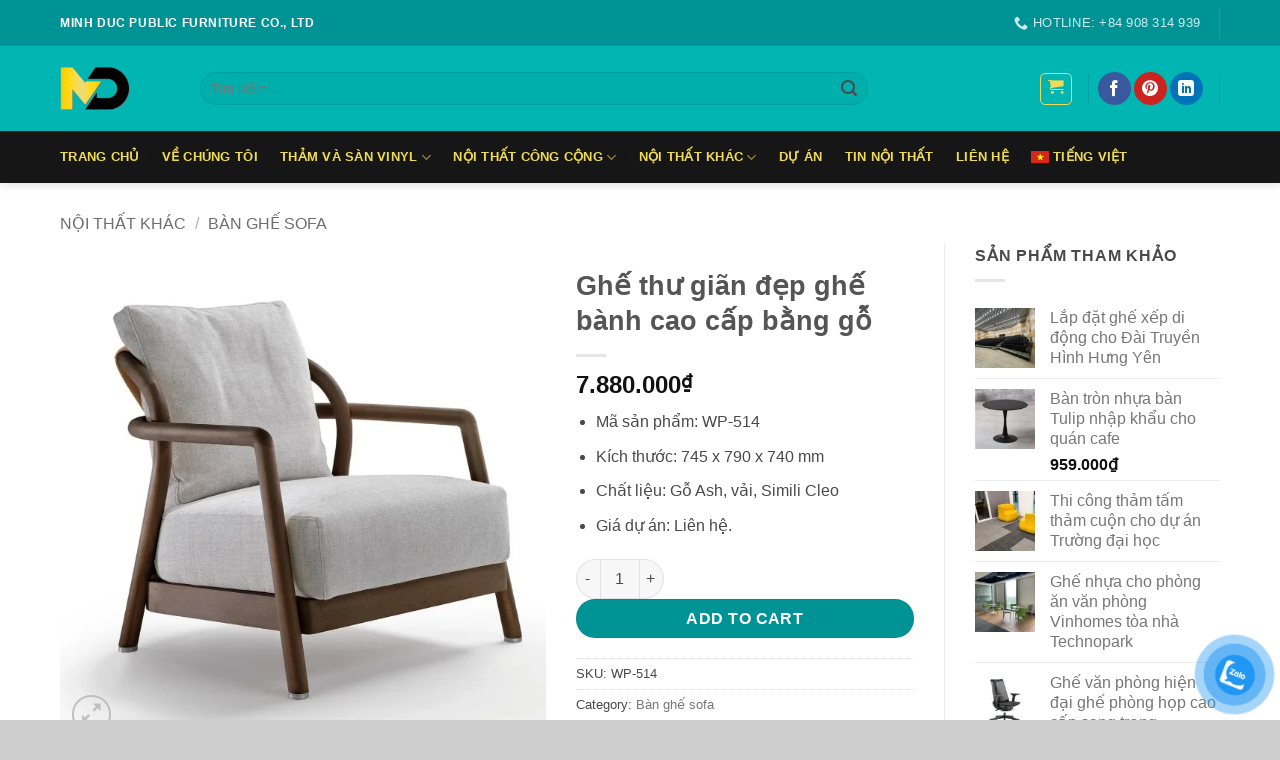

--- FILE ---
content_type: text/html; charset=UTF-8
request_url: https://mdsf.vn/san-pham/ghe-thu-gian-dep/
body_size: 30705
content:
<!DOCTYPE html><html lang="vi-VN" class="loading-site no-js"><head><script data-no-optimize="1">var litespeed_docref=sessionStorage.getItem("litespeed_docref");litespeed_docref&&(Object.defineProperty(document,"referrer",{get:function(){return litespeed_docref}}),sessionStorage.removeItem("litespeed_docref"));</script> <meta charset="UTF-8" /><link rel="profile" href="http://gmpg.org/xfn/11" /><link rel="pingback" href="https://mdsf.vn/xmlrpc.php" /><meta name='robots' content='index, follow, max-image-preview:large, max-snippet:-1, max-video-preview:-1' /><meta name="viewport" content="width=device-width, initial-scale=1" /> <script type="text/javascript" id="google_gtagjs-js-consent-mode-data-layer" src="[data-uri]" defer></script> <title>Ghế thư giãn đẹp ghế bành cao cấp bằng gỗ</title><meta name="description" content="Ghế thư giãn đẹp WP-514 có thiết kế truyền thống của vùng Scandinavia, tái hiện nó qua một lăng kính hoàn toàn đương đại. Nhờ vẻ đẹp quyến rũ,.." /><link rel="canonical" href="https://mdsf.vn/san-pham/ghe-thu-gian-dep/" /><meta property="og:locale" content="vi_VN" /><meta property="og:type" content="article" /><meta property="og:title" content="Ghế thư giãn đẹp ghế bành cao cấp bằng gỗ" /><meta property="og:description" content="Ghế thư giãn đẹp WP-514 có thiết kế truyền thống của vùng Scandinavia, tái hiện nó qua một lăng kính hoàn toàn đương đại. Nhờ vẻ đẹp quyến rũ,.." /><meta property="og:url" content="https://mdsf.vn/san-pham/ghe-thu-gian-dep/" /><meta property="og:site_name" content="Minh Đức" /><meta property="article:publisher" content="https://www.facebook.com/shopnoithatvn/" /><meta property="article:modified_time" content="2024-02-21T15:42:22+00:00" /><meta property="og:image" content="https://mdsf.vn/wp-content/uploads/2022/12/ghe-thu-gian-dep.jpg" /><meta property="og:image:width" content="650" /><meta property="og:image:height" content="650" /><meta property="og:image:type" content="image/jpeg" /><meta name="twitter:card" content="summary_large_image" /><meta name="twitter:label1" content="Est. reading time" /><meta name="twitter:data1" content="3 minutes" /> <script type="application/ld+json" class="yoast-schema-graph">{"@context":"https://schema.org","@graph":[{"@type":"WebPage","@id":"https://mdsf.vn/san-pham/ghe-thu-gian-dep/","url":"https://mdsf.vn/san-pham/ghe-thu-gian-dep/","name":"Ghế thư giãn đẹp ghế bành cao cấp bằng gỗ","isPartOf":{"@id":"https://mdsf.vn/#website"},"primaryImageOfPage":{"@id":"https://mdsf.vn/san-pham/ghe-thu-gian-dep/#primaryimage"},"image":{"@id":"https://mdsf.vn/san-pham/ghe-thu-gian-dep/#primaryimage"},"thumbnailUrl":"https://mdsf.vn/wp-content/uploads/2022/12/ghe-thu-gian-dep.jpg","datePublished":"2022-12-10T04:13:31+00:00","dateModified":"2024-02-21T15:42:22+00:00","description":"Ghế thư giãn đẹp WP-514 có thiết kế truyền thống của vùng Scandinavia, tái hiện nó qua một lăng kính hoàn toàn đương đại. Nhờ vẻ đẹp quyến rũ,..","breadcrumb":{"@id":"https://mdsf.vn/san-pham/ghe-thu-gian-dep/#breadcrumb"},"inLanguage":"vi-VN","potentialAction":[{"@type":"ReadAction","target":["https://mdsf.vn/san-pham/ghe-thu-gian-dep/"]}]},{"@type":"ImageObject","inLanguage":"vi-VN","@id":"https://mdsf.vn/san-pham/ghe-thu-gian-dep/#primaryimage","url":"https://mdsf.vn/wp-content/uploads/2022/12/ghe-thu-gian-dep.jpg","contentUrl":"https://mdsf.vn/wp-content/uploads/2022/12/ghe-thu-gian-dep.jpg","width":650,"height":650,"caption":"Ghế thư giãn đẹp"},{"@type":"BreadcrumbList","@id":"https://mdsf.vn/san-pham/ghe-thu-gian-dep/#breadcrumb","itemListElement":[{"@type":"ListItem","position":1,"name":"Home","item":"https://mdsf.vn/"},{"@type":"ListItem","position":2,"name":"Cửa hàng","item":"https://mdsf.vn/cua-hang/"},{"@type":"ListItem","position":3,"name":"Ghế thư giãn đẹp ghế bành cao cấp bằng gỗ"}]},{"@type":"WebSite","@id":"https://mdsf.vn/#website","url":"https://mdsf.vn/","name":"Minh Đức","description":"Nội thất công cộng Minh Đức","publisher":{"@id":"https://mdsf.vn/#organization"},"potentialAction":[{"@type":"SearchAction","target":{"@type":"EntryPoint","urlTemplate":"https://mdsf.vn/?s={search_term_string}"},"query-input":{"@type":"PropertyValueSpecification","valueRequired":true,"valueName":"search_term_string"}}],"inLanguage":"vi-VN"},{"@type":"Organization","@id":"https://mdsf.vn/#organization","name":"Công ty nội thất công cộng Minh Đức","url":"https://mdsf.vn/","logo":{"@type":"ImageObject","inLanguage":"vi-VN","@id":"https://mdsf.vn/#/schema/logo/image/","url":"http://45.32.103.86/wp-content/uploads/2021/02/logo-hoan-thien-noi-that-minh-duc-1.png","contentUrl":"http://45.32.103.86/wp-content/uploads/2021/02/logo-hoan-thien-noi-that-minh-duc-1.png","width":220,"height":136,"caption":"Công ty nội thất công cộng Minh Đức"},"image":{"@id":"https://mdsf.vn/#/schema/logo/image/"},"sameAs":["https://www.facebook.com/shopnoithatvn/","https://www.pinterest.com/shopnoithatonline/"]}]}</script> <link rel='dns-prefetch' href='//www.googletagmanager.com' /><link rel='prefetch' href='https://mdsf.vn/wp-content/themes/flatsome/assets/js/flatsome.js?ver=e2eddd6c228105dac048' /><link rel='prefetch' href='https://mdsf.vn/wp-content/themes/flatsome/assets/js/chunk.slider.js?ver=3.20.4' /><link rel='prefetch' href='https://mdsf.vn/wp-content/themes/flatsome/assets/js/chunk.popups.js?ver=3.20.4' /><link rel='prefetch' href='https://mdsf.vn/wp-content/themes/flatsome/assets/js/chunk.tooltips.js?ver=3.20.4' /><link rel='prefetch' href='https://mdsf.vn/wp-content/themes/flatsome/assets/js/woocommerce.js?ver=1c9be63d628ff7c3ff4c' /><link rel="alternate" type="application/rss+xml" title="Minh Đức &raquo; Feed" href="https://mdsf.vn/feed/" /><link rel="alternate" type="application/rss+xml" title="Minh Đức &raquo; Comments Feed" href="https://mdsf.vn/comments/feed/" /><link rel="alternate" type="application/rss+xml" title="Minh Đức &raquo; Ghế thư giãn đẹp ghế bành cao cấp bằng gỗ Comments Feed" href="https://mdsf.vn/san-pham/ghe-thu-gian-dep/feed/" /><link rel="alternate" title="oEmbed (JSON)" type="application/json+oembed" href="https://mdsf.vn/wp-json/oembed/1.0/embed?url=https%3A%2F%2Fmdsf.vn%2Fsan-pham%2Fghe-thu-gian-dep%2F" /><link rel="alternate" title="oEmbed (XML)" type="text/xml+oembed" href="https://mdsf.vn/wp-json/oembed/1.0/embed?url=https%3A%2F%2Fmdsf.vn%2Fsan-pham%2Fghe-thu-gian-dep%2F&#038;format=xml" /><style id='wp-img-auto-sizes-contain-inline-css' type='text/css'>img:is([sizes=auto i],[sizes^="auto," i]){contain-intrinsic-size:3000px 1500px}
/*# sourceURL=wp-img-auto-sizes-contain-inline-css */</style><link rel="preload" as="image" href="https://mdsf.vn/wp-content/plugins/sitepress-multilingual-cms/res/flags/vi.png"><link rel="preload" as="image" href="https://mdsf.vn/wp-content/uploads/2022/12/ghe-thu-gian-dep.jpg.webp"><link rel="preload" as="image" href="https://mdsf.vn/wp-content/uploads/2022/12/ghe-thu-gian-dep-1.jpg.webp"><link rel="preload" as="image" href="https://mdsf.vn/wp-content/uploads/2022/12/ghe-thu-gian-dep-3.jpg.webp"><link rel="preload" as="image" href="https://mdsf.vn/wp-content/uploads/2022/12/ghe-thu-gian-dep-300x300.jpg.webp"><link rel="preload" as="image" href="https://mdsf.vn/wp-content/uploads/2022/12/ghe-thu-gian-dep-1-300x300.jpg.webp"><link rel="preload" as="image" href="https://mdsf.vn/wp-content/uploads/2022/12/ghe-thu-gian-dep-3-300x300.jpg.webp"><link rel="preload" as="image" href="https://mdsf.vn/wp-content/plugins/sitepress-multilingual-cms/res/flags/vi.png"><link rel="preload" as="image" href="https://mdsf.vn/wp-content/plugins/button-contact-vr/legacy/img/zalo.png"><style id='wp-emoji-styles-inline-css' type='text/css'>img.wp-smiley, img.emoji {
		display: inline !important;
		border: none !important;
		box-shadow: none !important;
		height: 1em !important;
		width: 1em !important;
		margin: 0 0.07em !important;
		vertical-align: -0.1em !important;
		background: none !important;
		padding: 0 !important;
	}
/*# sourceURL=wp-emoji-styles-inline-css */</style><style id='wp-block-library-inline-css' type='text/css'>:root{--wp-block-synced-color:#7a00df;--wp-block-synced-color--rgb:122,0,223;--wp-bound-block-color:var(--wp-block-synced-color);--wp-editor-canvas-background:#ddd;--wp-admin-theme-color:#007cba;--wp-admin-theme-color--rgb:0,124,186;--wp-admin-theme-color-darker-10:#006ba1;--wp-admin-theme-color-darker-10--rgb:0,107,160.5;--wp-admin-theme-color-darker-20:#005a87;--wp-admin-theme-color-darker-20--rgb:0,90,135;--wp-admin-border-width-focus:2px}@media (min-resolution:192dpi){:root{--wp-admin-border-width-focus:1.5px}}.wp-element-button{cursor:pointer}:root .has-very-light-gray-background-color{background-color:#eee}:root .has-very-dark-gray-background-color{background-color:#313131}:root .has-very-light-gray-color{color:#eee}:root .has-very-dark-gray-color{color:#313131}:root .has-vivid-green-cyan-to-vivid-cyan-blue-gradient-background{background:linear-gradient(135deg,#00d084,#0693e3)}:root .has-purple-crush-gradient-background{background:linear-gradient(135deg,#34e2e4,#4721fb 50%,#ab1dfe)}:root .has-hazy-dawn-gradient-background{background:linear-gradient(135deg,#faaca8,#dad0ec)}:root .has-subdued-olive-gradient-background{background:linear-gradient(135deg,#fafae1,#67a671)}:root .has-atomic-cream-gradient-background{background:linear-gradient(135deg,#fdd79a,#004a59)}:root .has-nightshade-gradient-background{background:linear-gradient(135deg,#330968,#31cdcf)}:root .has-midnight-gradient-background{background:linear-gradient(135deg,#020381,#2874fc)}:root{--wp--preset--font-size--normal:16px;--wp--preset--font-size--huge:42px}.has-regular-font-size{font-size:1em}.has-larger-font-size{font-size:2.625em}.has-normal-font-size{font-size:var(--wp--preset--font-size--normal)}.has-huge-font-size{font-size:var(--wp--preset--font-size--huge)}.has-text-align-center{text-align:center}.has-text-align-left{text-align:left}.has-text-align-right{text-align:right}.has-fit-text{white-space:nowrap!important}#end-resizable-editor-section{display:none}.aligncenter{clear:both}.items-justified-left{justify-content:flex-start}.items-justified-center{justify-content:center}.items-justified-right{justify-content:flex-end}.items-justified-space-between{justify-content:space-between}.screen-reader-text{border:0;clip-path:inset(50%);height:1px;margin:-1px;overflow:hidden;padding:0;position:absolute;width:1px;word-wrap:normal!important}.screen-reader-text:focus{background-color:#ddd;clip-path:none;color:#444;display:block;font-size:1em;height:auto;left:5px;line-height:normal;padding:15px 23px 14px;text-decoration:none;top:5px;width:auto;z-index:100000}html :where(.has-border-color){border-style:solid}html :where([style*=border-top-color]){border-top-style:solid}html :where([style*=border-right-color]){border-right-style:solid}html :where([style*=border-bottom-color]){border-bottom-style:solid}html :where([style*=border-left-color]){border-left-style:solid}html :where([style*=border-width]){border-style:solid}html :where([style*=border-top-width]){border-top-style:solid}html :where([style*=border-right-width]){border-right-style:solid}html :where([style*=border-bottom-width]){border-bottom-style:solid}html :where([style*=border-left-width]){border-left-style:solid}html :where(img[class*=wp-image-]){height:auto;max-width:100%}:where(figure){margin:0 0 1em}html :where(.is-position-sticky){--wp-admin--admin-bar--position-offset:var(--wp-admin--admin-bar--height,0px)}@media screen and (max-width:600px){html :where(.is-position-sticky){--wp-admin--admin-bar--position-offset:0px}}

/*# sourceURL=wp-block-library-inline-css */</style><link data-optimized="1" rel='stylesheet' id='wc-blocks-style-css' href='https://mdsf.vn/wp-content/litespeed/css/784d8d9f88e9474f4f739f99550363f6.css?ver=8415b' type='text/css' media='all' /><style id='global-styles-inline-css' type='text/css'>:root{--wp--preset--aspect-ratio--square: 1;--wp--preset--aspect-ratio--4-3: 4/3;--wp--preset--aspect-ratio--3-4: 3/4;--wp--preset--aspect-ratio--3-2: 3/2;--wp--preset--aspect-ratio--2-3: 2/3;--wp--preset--aspect-ratio--16-9: 16/9;--wp--preset--aspect-ratio--9-16: 9/16;--wp--preset--color--black: #000000;--wp--preset--color--cyan-bluish-gray: #abb8c3;--wp--preset--color--white: #ffffff;--wp--preset--color--pale-pink: #f78da7;--wp--preset--color--vivid-red: #cf2e2e;--wp--preset--color--luminous-vivid-orange: #ff6900;--wp--preset--color--luminous-vivid-amber: #fcb900;--wp--preset--color--light-green-cyan: #7bdcb5;--wp--preset--color--vivid-green-cyan: #00d084;--wp--preset--color--pale-cyan-blue: #8ed1fc;--wp--preset--color--vivid-cyan-blue: #0693e3;--wp--preset--color--vivid-purple: #9b51e0;--wp--preset--color--primary: #009396;--wp--preset--color--secondary: #009396;--wp--preset--color--success: #627D47;--wp--preset--color--alert: #b20000;--wp--preset--gradient--vivid-cyan-blue-to-vivid-purple: linear-gradient(135deg,rgb(6,147,227) 0%,rgb(155,81,224) 100%);--wp--preset--gradient--light-green-cyan-to-vivid-green-cyan: linear-gradient(135deg,rgb(122,220,180) 0%,rgb(0,208,130) 100%);--wp--preset--gradient--luminous-vivid-amber-to-luminous-vivid-orange: linear-gradient(135deg,rgb(252,185,0) 0%,rgb(255,105,0) 100%);--wp--preset--gradient--luminous-vivid-orange-to-vivid-red: linear-gradient(135deg,rgb(255,105,0) 0%,rgb(207,46,46) 100%);--wp--preset--gradient--very-light-gray-to-cyan-bluish-gray: linear-gradient(135deg,rgb(238,238,238) 0%,rgb(169,184,195) 100%);--wp--preset--gradient--cool-to-warm-spectrum: linear-gradient(135deg,rgb(74,234,220) 0%,rgb(151,120,209) 20%,rgb(207,42,186) 40%,rgb(238,44,130) 60%,rgb(251,105,98) 80%,rgb(254,248,76) 100%);--wp--preset--gradient--blush-light-purple: linear-gradient(135deg,rgb(255,206,236) 0%,rgb(152,150,240) 100%);--wp--preset--gradient--blush-bordeaux: linear-gradient(135deg,rgb(254,205,165) 0%,rgb(254,45,45) 50%,rgb(107,0,62) 100%);--wp--preset--gradient--luminous-dusk: linear-gradient(135deg,rgb(255,203,112) 0%,rgb(199,81,192) 50%,rgb(65,88,208) 100%);--wp--preset--gradient--pale-ocean: linear-gradient(135deg,rgb(255,245,203) 0%,rgb(182,227,212) 50%,rgb(51,167,181) 100%);--wp--preset--gradient--electric-grass: linear-gradient(135deg,rgb(202,248,128) 0%,rgb(113,206,126) 100%);--wp--preset--gradient--midnight: linear-gradient(135deg,rgb(2,3,129) 0%,rgb(40,116,252) 100%);--wp--preset--font-size--small: 13px;--wp--preset--font-size--medium: 20px;--wp--preset--font-size--large: 36px;--wp--preset--font-size--x-large: 42px;--wp--preset--spacing--20: 0.44rem;--wp--preset--spacing--30: 0.67rem;--wp--preset--spacing--40: 1rem;--wp--preset--spacing--50: 1.5rem;--wp--preset--spacing--60: 2.25rem;--wp--preset--spacing--70: 3.38rem;--wp--preset--spacing--80: 5.06rem;--wp--preset--shadow--natural: 6px 6px 9px rgba(0, 0, 0, 0.2);--wp--preset--shadow--deep: 12px 12px 50px rgba(0, 0, 0, 0.4);--wp--preset--shadow--sharp: 6px 6px 0px rgba(0, 0, 0, 0.2);--wp--preset--shadow--outlined: 6px 6px 0px -3px rgb(255, 255, 255), 6px 6px rgb(0, 0, 0);--wp--preset--shadow--crisp: 6px 6px 0px rgb(0, 0, 0);}:where(body) { margin: 0; }.wp-site-blocks > .alignleft { float: left; margin-right: 2em; }.wp-site-blocks > .alignright { float: right; margin-left: 2em; }.wp-site-blocks > .aligncenter { justify-content: center; margin-left: auto; margin-right: auto; }:where(.is-layout-flex){gap: 0.5em;}:where(.is-layout-grid){gap: 0.5em;}.is-layout-flow > .alignleft{float: left;margin-inline-start: 0;margin-inline-end: 2em;}.is-layout-flow > .alignright{float: right;margin-inline-start: 2em;margin-inline-end: 0;}.is-layout-flow > .aligncenter{margin-left: auto !important;margin-right: auto !important;}.is-layout-constrained > .alignleft{float: left;margin-inline-start: 0;margin-inline-end: 2em;}.is-layout-constrained > .alignright{float: right;margin-inline-start: 2em;margin-inline-end: 0;}.is-layout-constrained > .aligncenter{margin-left: auto !important;margin-right: auto !important;}.is-layout-constrained > :where(:not(.alignleft):not(.alignright):not(.alignfull)){margin-left: auto !important;margin-right: auto !important;}body .is-layout-flex{display: flex;}.is-layout-flex{flex-wrap: wrap;align-items: center;}.is-layout-flex > :is(*, div){margin: 0;}body .is-layout-grid{display: grid;}.is-layout-grid > :is(*, div){margin: 0;}body{padding-top: 0px;padding-right: 0px;padding-bottom: 0px;padding-left: 0px;}a:where(:not(.wp-element-button)){text-decoration: none;}:root :where(.wp-element-button, .wp-block-button__link){background-color: #32373c;border-width: 0;color: #fff;font-family: inherit;font-size: inherit;font-style: inherit;font-weight: inherit;letter-spacing: inherit;line-height: inherit;padding-top: calc(0.667em + 2px);padding-right: calc(1.333em + 2px);padding-bottom: calc(0.667em + 2px);padding-left: calc(1.333em + 2px);text-decoration: none;text-transform: inherit;}.has-black-color{color: var(--wp--preset--color--black) !important;}.has-cyan-bluish-gray-color{color: var(--wp--preset--color--cyan-bluish-gray) !important;}.has-white-color{color: var(--wp--preset--color--white) !important;}.has-pale-pink-color{color: var(--wp--preset--color--pale-pink) !important;}.has-vivid-red-color{color: var(--wp--preset--color--vivid-red) !important;}.has-luminous-vivid-orange-color{color: var(--wp--preset--color--luminous-vivid-orange) !important;}.has-luminous-vivid-amber-color{color: var(--wp--preset--color--luminous-vivid-amber) !important;}.has-light-green-cyan-color{color: var(--wp--preset--color--light-green-cyan) !important;}.has-vivid-green-cyan-color{color: var(--wp--preset--color--vivid-green-cyan) !important;}.has-pale-cyan-blue-color{color: var(--wp--preset--color--pale-cyan-blue) !important;}.has-vivid-cyan-blue-color{color: var(--wp--preset--color--vivid-cyan-blue) !important;}.has-vivid-purple-color{color: var(--wp--preset--color--vivid-purple) !important;}.has-primary-color{color: var(--wp--preset--color--primary) !important;}.has-secondary-color{color: var(--wp--preset--color--secondary) !important;}.has-success-color{color: var(--wp--preset--color--success) !important;}.has-alert-color{color: var(--wp--preset--color--alert) !important;}.has-black-background-color{background-color: var(--wp--preset--color--black) !important;}.has-cyan-bluish-gray-background-color{background-color: var(--wp--preset--color--cyan-bluish-gray) !important;}.has-white-background-color{background-color: var(--wp--preset--color--white) !important;}.has-pale-pink-background-color{background-color: var(--wp--preset--color--pale-pink) !important;}.has-vivid-red-background-color{background-color: var(--wp--preset--color--vivid-red) !important;}.has-luminous-vivid-orange-background-color{background-color: var(--wp--preset--color--luminous-vivid-orange) !important;}.has-luminous-vivid-amber-background-color{background-color: var(--wp--preset--color--luminous-vivid-amber) !important;}.has-light-green-cyan-background-color{background-color: var(--wp--preset--color--light-green-cyan) !important;}.has-vivid-green-cyan-background-color{background-color: var(--wp--preset--color--vivid-green-cyan) !important;}.has-pale-cyan-blue-background-color{background-color: var(--wp--preset--color--pale-cyan-blue) !important;}.has-vivid-cyan-blue-background-color{background-color: var(--wp--preset--color--vivid-cyan-blue) !important;}.has-vivid-purple-background-color{background-color: var(--wp--preset--color--vivid-purple) !important;}.has-primary-background-color{background-color: var(--wp--preset--color--primary) !important;}.has-secondary-background-color{background-color: var(--wp--preset--color--secondary) !important;}.has-success-background-color{background-color: var(--wp--preset--color--success) !important;}.has-alert-background-color{background-color: var(--wp--preset--color--alert) !important;}.has-black-border-color{border-color: var(--wp--preset--color--black) !important;}.has-cyan-bluish-gray-border-color{border-color: var(--wp--preset--color--cyan-bluish-gray) !important;}.has-white-border-color{border-color: var(--wp--preset--color--white) !important;}.has-pale-pink-border-color{border-color: var(--wp--preset--color--pale-pink) !important;}.has-vivid-red-border-color{border-color: var(--wp--preset--color--vivid-red) !important;}.has-luminous-vivid-orange-border-color{border-color: var(--wp--preset--color--luminous-vivid-orange) !important;}.has-luminous-vivid-amber-border-color{border-color: var(--wp--preset--color--luminous-vivid-amber) !important;}.has-light-green-cyan-border-color{border-color: var(--wp--preset--color--light-green-cyan) !important;}.has-vivid-green-cyan-border-color{border-color: var(--wp--preset--color--vivid-green-cyan) !important;}.has-pale-cyan-blue-border-color{border-color: var(--wp--preset--color--pale-cyan-blue) !important;}.has-vivid-cyan-blue-border-color{border-color: var(--wp--preset--color--vivid-cyan-blue) !important;}.has-vivid-purple-border-color{border-color: var(--wp--preset--color--vivid-purple) !important;}.has-primary-border-color{border-color: var(--wp--preset--color--primary) !important;}.has-secondary-border-color{border-color: var(--wp--preset--color--secondary) !important;}.has-success-border-color{border-color: var(--wp--preset--color--success) !important;}.has-alert-border-color{border-color: var(--wp--preset--color--alert) !important;}.has-vivid-cyan-blue-to-vivid-purple-gradient-background{background: var(--wp--preset--gradient--vivid-cyan-blue-to-vivid-purple) !important;}.has-light-green-cyan-to-vivid-green-cyan-gradient-background{background: var(--wp--preset--gradient--light-green-cyan-to-vivid-green-cyan) !important;}.has-luminous-vivid-amber-to-luminous-vivid-orange-gradient-background{background: var(--wp--preset--gradient--luminous-vivid-amber-to-luminous-vivid-orange) !important;}.has-luminous-vivid-orange-to-vivid-red-gradient-background{background: var(--wp--preset--gradient--luminous-vivid-orange-to-vivid-red) !important;}.has-very-light-gray-to-cyan-bluish-gray-gradient-background{background: var(--wp--preset--gradient--very-light-gray-to-cyan-bluish-gray) !important;}.has-cool-to-warm-spectrum-gradient-background{background: var(--wp--preset--gradient--cool-to-warm-spectrum) !important;}.has-blush-light-purple-gradient-background{background: var(--wp--preset--gradient--blush-light-purple) !important;}.has-blush-bordeaux-gradient-background{background: var(--wp--preset--gradient--blush-bordeaux) !important;}.has-luminous-dusk-gradient-background{background: var(--wp--preset--gradient--luminous-dusk) !important;}.has-pale-ocean-gradient-background{background: var(--wp--preset--gradient--pale-ocean) !important;}.has-electric-grass-gradient-background{background: var(--wp--preset--gradient--electric-grass) !important;}.has-midnight-gradient-background{background: var(--wp--preset--gradient--midnight) !important;}.has-small-font-size{font-size: var(--wp--preset--font-size--small) !important;}.has-medium-font-size{font-size: var(--wp--preset--font-size--medium) !important;}.has-large-font-size{font-size: var(--wp--preset--font-size--large) !important;}.has-x-large-font-size{font-size: var(--wp--preset--font-size--x-large) !important;}
/*# sourceURL=global-styles-inline-css */</style><style id='woocommerce-inline-inline-css' type='text/css'>.woocommerce form .form-row .required { visibility: visible; }
/*# sourceURL=woocommerce-inline-inline-css */</style><link data-optimized="1" rel='stylesheet' id='wpml-menu-item-0-css' href='https://mdsf.vn/wp-content/litespeed/css/818d80e49ad597d666c0c96d51a57c22.css?ver=e72a0' type='text/css' media='all' /><link data-optimized="1" rel='stylesheet' id='pzf-style-css' href='https://mdsf.vn/wp-content/litespeed/css/9ced1280e504b928c7b579aac1cb0264.css?ver=3be21' type='text/css' media='all' /><link data-optimized="1" rel='stylesheet' id='flatsome-main-css' href='https://mdsf.vn/wp-content/litespeed/css/1a953069f574992609c1a8e479119bcb.css?ver=8007c' type='text/css' media='all' /><style id='flatsome-main-inline-css' type='text/css'>@font-face {
				font-family: "fl-icons";
				font-display: block;
				src: url(https://mdsf.vn/wp-content/themes/flatsome/assets/css/icons/fl-icons.eot?v=3.20.4);
				src:
					url(https://mdsf.vn/wp-content/themes/flatsome/assets/css/icons/fl-icons.eot#iefix?v=3.20.4) format("embedded-opentype"),
					url(https://mdsf.vn/wp-content/themes/flatsome/assets/css/icons/fl-icons.woff2?v=3.20.4) format("woff2"),
					url(https://mdsf.vn/wp-content/themes/flatsome/assets/css/icons/fl-icons.ttf?v=3.20.4) format("truetype"),
					url(https://mdsf.vn/wp-content/themes/flatsome/assets/css/icons/fl-icons.woff?v=3.20.4) format("woff"),
					url(https://mdsf.vn/wp-content/themes/flatsome/assets/css/icons/fl-icons.svg?v=3.20.4#fl-icons) format("svg");
			}
/*# sourceURL=flatsome-main-inline-css */</style><link data-optimized="1" rel='stylesheet' id='flatsome-shop-css' href='https://mdsf.vn/wp-content/litespeed/css/498636a9892dd3268df77096aa521d0c.css?ver=1a2c9' type='text/css' media='all' /><link data-optimized="1" rel='stylesheet' id='flatsome-style-css' href='https://mdsf.vn/wp-content/litespeed/css/218474fcb2345085ca3dae71597743ff.css?ver=19adf' type='text/css' media='all' /> <script type="text/javascript" src="https://mdsf.vn/wp-includes/js/jquery/jquery.min.js?ver=3.7.1" id="jquery-core-js"></script>  <script type="text/javascript" src="https://www.googletagmanager.com/gtag/js?id=G-X5T6FNRSW7" id="google_gtagjs-js" defer data-deferred="1"></script> <script type="text/javascript" id="google_gtagjs-js-after" src="[data-uri]" defer></script> <link rel="https://api.w.org/" href="https://mdsf.vn/wp-json/" /><link rel="alternate" title="JSON" type="application/json" href="https://mdsf.vn/wp-json/wp/v2/product/15390" /><link rel="EditURI" type="application/rsd+xml" title="RSD" href="https://mdsf.vn/xmlrpc.php?rsd" /><meta name="generator" content="WordPress 6.9" /><meta name="generator" content="WooCommerce 10.4.3" /><link rel='shortlink' href='https://mdsf.vn/?p=15390' /><meta name="generator" content="WPML ver:4.8.6 stt:1,57;" /><meta name="generator" content="Site Kit by Google 1.168.0" /><meta name="google-site-verification" content="-X3DuZrJEMytVp1q5z26F-BLI0yuQN4qW2NvnkLNRLU" /><meta name="msvalidate.01" content="18F284A469E49B66055E383309DF0C70" /><meta name='dmca-site-verification' content='Y0pGYlJzODJpTXhHKzl6dXV3b1Ixdz090' /> <script src="https://www.googletagmanager.com/gtag/js?id=AW-959474195" defer data-deferred="1"></script> <script src="[data-uri]" defer></script>  <script src="[data-uri]" defer></script> <meta name="p:domain_verify" content="061026fea081a65f24baeb86f0f183c3"/>	<noscript><style>.woocommerce-product-gallery{ opacity: 1 !important; }</style></noscript><meta name="google-adsense-platform-account" content="ca-host-pub-2644536267352236"><meta name="google-adsense-platform-domain" content="sitekit.withgoogle.com"><link rel="icon" href="https://mdsf.vn/wp-content/uploads/2021/01/cropped-favicon-2-32x32.png" sizes="32x32" /><link rel="icon" href="https://mdsf.vn/wp-content/uploads/2021/01/cropped-favicon-2-192x192.png" sizes="192x192" /><link rel="apple-touch-icon" href="https://mdsf.vn/wp-content/uploads/2021/01/cropped-favicon-2-180x180.png" /><meta name="msapplication-TileImage" content="https://mdsf.vn/wp-content/uploads/2021/01/cropped-favicon-2-270x270.png" /><style id="custom-css" type="text/css">:root {--primary-color: #009396;--fs-color-primary: #009396;--fs-color-secondary: #009396;--fs-color-success: #627D47;--fs-color-alert: #b20000;--fs-color-base: #4a4a4a;--fs-experimental-link-color: #777777;--fs-experimental-link-color-hover: #111;}.tooltipster-base {--tooltip-color: #fff;--tooltip-bg-color: #000;}.off-canvas-right .mfp-content, .off-canvas-left .mfp-content {--drawer-width: 300px;}.off-canvas .mfp-content.off-canvas-cart {--drawer-width: 360px;}.container-width, .full-width .ubermenu-nav, .container, .row{max-width: 1190px}.row.row-collapse{max-width: 1160px}.row.row-small{max-width: 1182.5px}.row.row-large{max-width: 1220px}body.framed, body.framed header, body.framed .header-wrapper, body.boxed, body.boxed header, body.boxed .header-wrapper, body.boxed .is-sticky-section{ max-width: 1280px}.header-main{height: 85px}#logo img{max-height: 85px}#logo{width:110px;}#logo img{padding:21px 0;}.header-bottom{min-height: 52px}.header-top{min-height: 46px}.transparent .header-main{height: 30px}.transparent #logo img{max-height: 30px}.has-transparent + .page-title:first-of-type,.has-transparent + #main > .page-title,.has-transparent + #main > div > .page-title,.has-transparent + #main .page-header-wrapper:first-of-type .page-title{padding-top: 110px;}.transparent .header-wrapper{background-color: #f0db56!important;}.transparent .top-divider{display: none;}.header.show-on-scroll,.stuck .header-main{height:70px!important}.stuck #logo img{max-height: 70px!important}.search-form{ width: 80%;}.header-bg-color {background-color: #00b5b2}.header-bottom {background-color: #161616}.top-bar-nav > li > a{line-height: 10px }.stuck .header-main .nav > li > a{line-height: 50px }.header-bottom-nav > li > a{line-height: 30px }@media (max-width: 549px) {.header-main{height: 80px}#logo img{max-height: 80px}}.nav-dropdown{font-size:100%}.header-top{background-color:#009396!important;}body{font-size: 100%;}@media screen and (max-width: 549px){body{font-size: 100%;}}.header:not(.transparent) .header-nav-main.nav > li > a {color: #f0db56;}.header:not(.transparent) .header-nav-main.nav > li > a:hover,.header:not(.transparent) .header-nav-main.nav > li.active > a,.header:not(.transparent) .header-nav-main.nav > li.current > a,.header:not(.transparent) .header-nav-main.nav > li > a.active,.header:not(.transparent) .header-nav-main.nav > li > a.current{color: #f0db56;}.header-nav-main.nav-line-bottom > li > a:before,.header-nav-main.nav-line-grow > li > a:before,.header-nav-main.nav-line > li > a:before,.header-nav-main.nav-box > li > a:hover,.header-nav-main.nav-box > li.active > a,.header-nav-main.nav-pills > li > a:hover,.header-nav-main.nav-pills > li.active > a{color:#FFF!important;background-color: #f0db56;}.header:not(.transparent) .header-bottom-nav.nav > li > a{color: #f0db56;}.has-equal-box-heights .box-image {padding-top: 100%;}@media screen and (min-width: 550px){.products .box-vertical .box-image{min-width: 300px!important;width: 300px!important;}}.header-main .social-icons,.header-main .cart-icon strong,.header-main .menu-title,.header-main .header-button > .button.is-outline,.header-main .nav > li > a > i:not(.icon-angle-down){color: #f0db56!important;}.header-main .header-button > .button.is-outline,.header-main .cart-icon strong:after,.header-main .cart-icon strong{border-color: #f0db56!important;}.header-main .header-button > .button:not(.is-outline){background-color: #f0db56!important;}.header-main .current-dropdown .cart-icon strong,.header-main .header-button > .button:hover,.header-main .header-button > .button:hover i,.header-main .header-button > .button:hover span{color:#FFF!important;}.header-main .menu-title:hover,.header-main .social-icons a:hover,.header-main .header-button > .button.is-outline:hover,.header-main .nav > li > a:hover > i:not(.icon-angle-down){color: #f0db56!important;}.header-main .current-dropdown .cart-icon strong,.header-main .header-button > .button:hover{background-color: #f0db56!important;}.header-main .current-dropdown .cart-icon strong:after,.header-main .current-dropdown .cart-icon strong,.header-main .header-button > .button:hover{border-color: #f0db56!important;}.footer-1{background-color: #ffffff}.footer-2{background-color: #444444}.absolute-footer, html{background-color: #cecece}.page-title-small + main .product-container > .row{padding-top:0;}.nav-vertical-fly-out > li + li {border-top-width: 1px; border-top-style: solid;}.label-new.menu-item > a:after{content:"New";}.label-hot.menu-item > a:after{content:"Hot";}.label-sale.menu-item > a:after{content:"Sale";}.label-popular.menu-item > a:after{content:"Popular";}</style><style id="kirki-inline-styles"></style></head><body class="wp-singular product-template-default single single-product postid-15390 wp-theme-flatsome wp-child-theme-flatsome-child theme-flatsome woocommerce woocommerce-page woocommerce-no-js boxed header-shadow lightbox nav-dropdown-has-arrow nav-dropdown-has-shadow nav-dropdown-has-border has-lightbox"><a class="skip-link screen-reader-text" href="#main">Skip to content</a><div id="wrapper"><header id="header" class="header has-sticky sticky-shrink"><div class="header-wrapper"><div id="top-bar" class="header-top hide-for-sticky nav-dark"><div class="flex-row container"><div class="flex-col hide-for-medium flex-left"><ul class="nav nav-left medium-nav-center nav-small  nav-divided nav-uppercase"><li class="html custom html_topbar_left"> <strong class="uppercase">MINH DUC PUBLIC FURNITURE CO., LTD</strong></li></ul></div><div class="flex-col hide-for-medium flex-center"><ul class="nav nav-center nav-small  nav-divided nav-uppercase"></ul></div><div class="flex-col hide-for-medium flex-right"><ul class="nav top-bar-nav nav-right nav-small  nav-divided nav-uppercase"><li class="header-contact-wrapper"><ul id="header-contact" class="nav medium-nav-center nav-divided nav-uppercase header-contact"><li>
<a href="tel:HOTLINE: +84 908 314 939" class="tooltip" title="HOTLINE: +84 908 314 939">
<i class="icon-phone" aria-hidden="true" style="font-size:14px;"></i>			      <span>HOTLINE: +84 908 314 939</span>
</a></li></ul></li><li class="header-divider"></li></ul></div><div class="flex-col show-for-medium flex-grow"><ul class="nav nav-center nav-small mobile-nav  nav-divided nav-uppercase"><li class="html custom html_topbar_left"> <strong class="uppercase">MINH DUC PUBLIC FURNITURE CO., LTD</strong></li></ul></div></div></div><div id="masthead" class="header-main hide-for-sticky"><div class="header-inner flex-row container logo-left medium-logo-center" role="navigation"><div id="logo" class="flex-col logo"><a href="https://mdsf.vn/" title="Minh Đức - Nội thất công cộng Minh Đức" rel="home">
<img data-lazyloaded="1" src="[data-uri]" width="220" height="136" data-src="https://mdsf.vn/wp-content/uploads/2021/02/logo-hoan-thien-noi-that-minh-duc-1.png.webp" class="header_logo header-logo" alt="Minh Đức"/><noscript><img width="220" height="136" src="https://mdsf.vn/wp-content/uploads/2021/02/logo-hoan-thien-noi-that-minh-duc-1.png.webp" class="header_logo header-logo" alt="Minh Đức"/></noscript><img data-lazyloaded="1" src="[data-uri]" width="220" height="136" data-src="https://mdsf.vn/wp-content/uploads/2021/02/logo-hoan-thien-noi-that-minh-duc-1.png.webp" class="header-logo-dark" alt="Minh Đức"/><noscript><img  width="220" height="136" src="https://mdsf.vn/wp-content/uploads/2021/02/logo-hoan-thien-noi-that-minh-duc-1.png.webp" class="header-logo-dark" alt="Minh Đức"/></noscript></a></div><div class="flex-col show-for-medium flex-left"><ul class="mobile-nav nav nav-left "><li class="nav-icon has-icon"><div class="header-button">		<a href="#" class="icon button round is-outline is-small" data-open="#main-menu" data-pos="left" data-bg="main-menu-overlay" data-color="dark" role="button" aria-label="Menu" aria-controls="main-menu" aria-expanded="false" aria-haspopup="dialog" data-flatsome-role-button>
<i class="icon-menu" aria-hidden="true"></i>					</a></div></li></ul></div><div class="flex-col hide-for-medium flex-left
flex-grow"><ul class="header-nav header-nav-main nav nav-left  nav-uppercase" ><li class="header-search-form search-form html relative has-icon"><div class="header-search-form-wrapper"><div class="searchform-wrapper ux-search-box relative form-flat is-normal"><form role="search" method="get" class="searchform" action="https://mdsf.vn/"><div class="flex-row relative"><div class="flex-col flex-grow">
<label class="screen-reader-text" for="woocommerce-product-search-field-0">Tìm kiếm:</label>
<input type="search" id="woocommerce-product-search-field-0" class="search-field mb-0" placeholder="Tìm kiếm&hellip;" value="" name="s" />
<input type="hidden" name="post_type" value="product" />
<input type="hidden" name="lang" value="vi" /></div><div class="flex-col">
<button type="submit" value="Tìm kiếm" class="ux-search-submit submit-button secondary button  icon mb-0" aria-label="Submit">
<i class="icon-search" aria-hidden="true"></i>			</button></div></div><div class="live-search-results text-left z-top"></div></form></div></div></li></ul></div><div class="flex-col hide-for-medium flex-right"><ul class="header-nav header-nav-main nav nav-right  nav-uppercase"><li class="cart-item has-icon"><div class="header-button">
<a href="https://mdsf.vn/gio-hang/" class="header-cart-link nav-top-link icon button round is-outline is-small off-canvas-toggle" title="Cart" aria-label="View cart" aria-expanded="false" aria-haspopup="dialog" role="button" data-open="#cart-popup" data-class="off-canvas-cart" data-pos="right" aria-controls="cart-popup" data-flatsome-role-button><i class="icon-shopping-cart" aria-hidden="true" data-icon-label="0"></i>  </a></div><div id="cart-popup" class="mfp-hide"><div class="cart-popup-inner inner-padding cart-popup-inner--sticky"><div class="cart-popup-title text-center">
<span class="heading-font uppercase">Cart</span><div class="is-divider"></div></div><div class="widget_shopping_cart"><div class="widget_shopping_cart_content"><div class="ux-mini-cart-empty flex flex-row-col text-center pt pb"><div class="ux-mini-cart-empty-icon">
<svg aria-hidden="true" xmlns="http://www.w3.org/2000/svg" viewBox="0 0 17 19" style="opacity:.1;height:80px;">
<path d="M8.5 0C6.7 0 5.3 1.2 5.3 2.7v2H2.1c-.3 0-.6.3-.7.7L0 18.2c0 .4.2.8.6.8h15.7c.4 0 .7-.3.7-.7v-.1L15.6 5.4c0-.3-.3-.6-.7-.6h-3.2v-2c0-1.6-1.4-2.8-3.2-2.8zM6.7 2.7c0-.8.8-1.4 1.8-1.4s1.8.6 1.8 1.4v2H6.7v-2zm7.5 3.4 1.3 11.5h-14L2.8 6.1h2.5v1.4c0 .4.3.7.7.7.4 0 .7-.3.7-.7V6.1h3.5v1.4c0 .4.3.7.7.7s.7-.3.7-.7V6.1h2.6z" fill-rule="evenodd" clip-rule="evenodd" fill="currentColor"></path>
</svg></div><p class="woocommerce-mini-cart__empty-message empty">No products in the cart.</p><p class="return-to-shop">
<a class="button primary wc-backward" href="https://mdsf.vn/cua-hang/">
Quay lại cửa hàng				</a></p></div></div></div></div></div></li><li class="header-divider"></li><li class="html header-social-icons ml-0"><div class="social-icons follow-icons" ><a href="https://www.facebook.com/noithatcongcong/" target="_blank" data-label="Facebook" class="icon primary button circle tooltip facebook" title="Follow on Facebook" aria-label="Follow on Facebook" rel="noopener nofollow"><i class="icon-facebook" aria-hidden="true"></i></a><a href="https://www.pinterest.com/noithatcongcongminhduc/" data-label="Pinterest" target="_blank" class="icon primary button circle tooltip pinterest" title="Follow on Pinterest" aria-label="Follow on Pinterest" rel="noopener nofollow"><i class="icon-pinterest" aria-hidden="true"></i></a><a href="https://www.linkedin.com/company/minh-duc-public-furniture" data-label="LinkedIn" target="_blank" class="icon primary button circle tooltip linkedin" title="Follow on LinkedIn" aria-label="Follow on LinkedIn" rel="noopener nofollow"><i class="icon-linkedin" aria-hidden="true"></i></a></div></li><li class="header-divider"></li></ul></div><div class="flex-col show-for-medium flex-right"><ul class="mobile-nav nav nav-right "><li class="header-search header-search-lightbox has-icon"><div class="header-button">		<a href="#search-lightbox" class="icon button round is-outline is-small" aria-label="Tìm kiếm" data-open="#search-lightbox" data-focus="input.search-field" role="button" aria-expanded="false" aria-haspopup="dialog" aria-controls="search-lightbox" data-flatsome-role-button><i class="icon-search" aria-hidden="true" style="font-size:16px;"></i></a></div><div id="search-lightbox" class="mfp-hide dark text-center"><div class="searchform-wrapper ux-search-box relative form-flat is-large"><form role="search" method="get" class="searchform" action="https://mdsf.vn/"><div class="flex-row relative"><div class="flex-col flex-grow">
<label class="screen-reader-text" for="woocommerce-product-search-field-1">Tìm kiếm:</label>
<input type="search" id="woocommerce-product-search-field-1" class="search-field mb-0" placeholder="Tìm kiếm&hellip;" value="" name="s" />
<input type="hidden" name="post_type" value="product" />
<input type="hidden" name="lang" value="vi" /></div><div class="flex-col">
<button type="submit" value="Tìm kiếm" class="ux-search-submit submit-button secondary button  icon mb-0" aria-label="Submit">
<i class="icon-search" aria-hidden="true"></i>			</button></div></div><div class="live-search-results text-left z-top"></div></form></div></div></li></ul></div></div><div class="container"><div class="top-divider full-width"></div></div></div><div id="wide-nav" class="header-bottom wide-nav "><div class="flex-row container"><div class="flex-col hide-for-medium flex-left"><ul class="nav header-nav header-bottom-nav nav-left  nav-divided nav-uppercase"><li id="menu-item-187" class="menu-item menu-item-type-post_type menu-item-object-page menu-item-home menu-item-187 menu-item-design-default"><a href="https://mdsf.vn/" class="nav-top-link">TRANG CHỦ</a></li><li id="menu-item-376" class="menu-item menu-item-type-post_type menu-item-object-page menu-item-376 menu-item-design-default"><a href="https://mdsf.vn/gioi-thieu-cong-ty-noi-that-minh-duc/" class="nav-top-link">VỀ CHÚNG TÔI</a></li><li id="menu-item-8168" class="menu-item menu-item-type-taxonomy menu-item-object-product_cat menu-item-has-children menu-item-8168 menu-item-design-default has-dropdown"><a href="https://mdsf.vn/the-loai-san-pham/tham-va-san-vynil/" class="nav-top-link" aria-expanded="false" aria-haspopup="menu">Thảm và sàn vinyl<i class="icon-angle-down" aria-hidden="true"></i></a><ul class="sub-menu nav-dropdown nav-dropdown-default"><li id="menu-item-8169" class="menu-item menu-item-type-taxonomy menu-item-object-product_cat menu-item-8169"><a href="https://mdsf.vn/the-loai-san-pham/tham-va-san-vynil/tham-shaw-contract/">Thảm Shaw Contract</a></li><li id="menu-item-8170" class="menu-item menu-item-type-taxonomy menu-item-object-product_cat menu-item-8170"><a href="https://mdsf.vn/the-loai-san-pham/tham-va-san-vynil/tham-giao-hang-nhanh/">Thảm giao hàng nhanh</a></li><li id="menu-item-8171" class="menu-item menu-item-type-taxonomy menu-item-object-product_cat menu-item-8171"><a href="https://mdsf.vn/the-loai-san-pham/tham-va-san-vynil/tham-san-xuat-nhanh/">Thảm sản xuất nhanh</a></li><li id="menu-item-8172" class="menu-item menu-item-type-taxonomy menu-item-object-product_cat menu-item-8172"><a href="https://mdsf.vn/the-loai-san-pham/tham-va-san-vynil/san-vinyl-shaw/">Sàn Vinyl Shaw</a></li></ul></li><li id="menu-item-355" class="menu-item menu-item-type-taxonomy menu-item-object-product_cat menu-item-has-children menu-item-355 menu-item-design-default has-dropdown"><a href="https://mdsf.vn/the-loai-san-pham/noi-that-cong-cong/" class="nav-top-link" aria-expanded="false" aria-haspopup="menu">Nội thất công cộng<i class="icon-angle-down" aria-hidden="true"></i></a><ul class="sub-menu nav-dropdown nav-dropdown-default"><li id="menu-item-5489" class="menu-item menu-item-type-taxonomy menu-item-object-product_cat menu-item-5489"><a href="https://mdsf.vn/the-loai-san-pham/noi-that-cong-cong/noi-that-truong-hoc/">Nội thất trường học</a></li><li id="menu-item-5490" class="menu-item menu-item-type-taxonomy menu-item-object-product_cat menu-item-5490"><a href="https://mdsf.vn/the-loai-san-pham/noi-that-cong-cong/noi-that-hoi-truong/">Nội thất hội trường</a></li><li id="menu-item-9318" class="menu-item menu-item-type-taxonomy menu-item-object-product_cat menu-item-9318"><a href="https://mdsf.vn/the-loai-san-pham/noi-that-cong-cong/ghe-san-van-dong/">Ghế sân vận động</a></li></ul></li><li id="menu-item-10923" class="menu-item menu-item-type-taxonomy menu-item-object-product_cat current-product-ancestor menu-item-has-children menu-item-10923 menu-item-design-default has-dropdown"><a href="https://mdsf.vn/the-loai-san-pham/noi-that-khac/" class="nav-top-link" aria-expanded="false" aria-haspopup="menu">Nội thất khác<i class="icon-angle-down" aria-hidden="true"></i></a><ul class="sub-menu nav-dropdown nav-dropdown-default"><li id="menu-item-19405" class="menu-item menu-item-type-taxonomy menu-item-object-product_cat menu-item-19405"><a href="https://mdsf.vn/the-loai-san-pham/noi-that-khac/san-go-ky-thuat/">Sàn gỗ kỹ thuật</a></li><li id="menu-item-17641" class="menu-item menu-item-type-taxonomy menu-item-object-product_cat menu-item-17641"><a href="https://mdsf.vn/the-loai-san-pham/noi-that-khac/san-nhua-gia-go/">Sàn nhựa giả gỗ</a></li><li id="menu-item-15471" class="menu-item menu-item-type-taxonomy menu-item-object-product_cat menu-item-15471"><a href="https://mdsf.vn/the-loai-san-pham/noi-that-khac/ban-ghe-nhua-duc/">Bàn ghế nhựa đúc</a></li><li id="menu-item-15490" class="menu-item menu-item-type-taxonomy menu-item-object-product_cat current-product-ancestor current-menu-parent current-product-parent menu-item-15490 active"><a href="https://mdsf.vn/the-loai-san-pham/noi-that-khac/ban-ghe-sofa/">Bàn ghế sofa</a></li><li id="menu-item-14284" class="menu-item menu-item-type-taxonomy menu-item-object-product_cat menu-item-14284"><a href="https://mdsf.vn/the-loai-san-pham/noi-that-khac/ban-ghe-van-phong/">Bàn ghế văn phòng</a></li><li id="menu-item-15462" class="menu-item menu-item-type-taxonomy menu-item-object-product_cat menu-item-15462"><a href="https://mdsf.vn/the-loai-san-pham/noi-that-khac/ban-ghe-khac/">Bàn ghế khác</a></li></ul></li><li id="menu-item-385" class="menu-item menu-item-type-taxonomy menu-item-object-product_cat menu-item-385 menu-item-design-default"><a href="https://mdsf.vn/the-loai-san-pham/du-an-da-lap-dat/" class="nav-top-link">DỰ ÁN</a></li><li id="menu-item-8164" class="menu-item menu-item-type-post_type menu-item-object-page menu-item-8164 menu-item-design-default"><a href="https://mdsf.vn/trang-tin-tuc-cong-ty-noi-that-minh-duc/" class="nav-top-link">TIN NỘI THẤT</a></li><li id="menu-item-381" class="menu-item menu-item-type-post_type menu-item-object-page menu-item-381 menu-item-design-default"><a href="https://mdsf.vn/thong-tin-lien-he-cong-ty-noi-that-minh-duc/" class="nav-top-link">LIÊN HỆ</a></li><li id="menu-item-wpml-ls-11-vi" class="menu-item wpml-ls-slot-11 wpml-ls-item wpml-ls-item-vi wpml-ls-current-language wpml-ls-menu-item wpml-ls-first-item wpml-ls-last-item menu-item-type-wpml_ls_menu_item menu-item-object-wpml_ls_menu_item menu-item-wpml-ls-11-vi menu-item-design-default"><a href="https://mdsf.vn/san-pham/ghe-thu-gian-dep/" role="menuitem" class="nav-top-link"><img
class="wpml-ls-flag" src="https://mdsf.vn/wp-content/plugins/sitepress-multilingual-cms/res/flags/vi.png" alt="" fetchpriority="high" decoding="sync"/><span class="wpml-ls-native" lang="vi">Tiếng Việt</span></a></li></ul></div><div class="flex-col hide-for-medium flex-right flex-grow"><ul class="nav header-nav header-bottom-nav nav-right  nav-divided nav-uppercase"></ul></div><div class="flex-col show-for-medium flex-grow"><ul class="nav header-bottom-nav nav-center mobile-nav  nav-divided nav-uppercase"><li class="cart-item has-icon"><div class="header-button">
<a href="https://mdsf.vn/gio-hang/" class="header-cart-link nav-top-link icon button round is-outline is-small off-canvas-toggle" title="Cart" aria-label="View cart" aria-expanded="false" aria-haspopup="dialog" role="button" data-open="#cart-popup" data-class="off-canvas-cart" data-pos="right" aria-controls="cart-popup" data-flatsome-role-button><i class="icon-shopping-cart" aria-hidden="true" data-icon-label="0"></i>  </a></div><div id="cart-popup" class="mfp-hide"><div class="cart-popup-inner inner-padding cart-popup-inner--sticky"><div class="cart-popup-title text-center">
<span class="heading-font uppercase">Cart</span><div class="is-divider"></div></div><div class="widget_shopping_cart"><div class="widget_shopping_cart_content"><div class="ux-mini-cart-empty flex flex-row-col text-center pt pb"><div class="ux-mini-cart-empty-icon">
<svg aria-hidden="true" xmlns="http://www.w3.org/2000/svg" viewBox="0 0 17 19" style="opacity:.1;height:80px;">
<path d="M8.5 0C6.7 0 5.3 1.2 5.3 2.7v2H2.1c-.3 0-.6.3-.7.7L0 18.2c0 .4.2.8.6.8h15.7c.4 0 .7-.3.7-.7v-.1L15.6 5.4c0-.3-.3-.6-.7-.6h-3.2v-2c0-1.6-1.4-2.8-3.2-2.8zM6.7 2.7c0-.8.8-1.4 1.8-1.4s1.8.6 1.8 1.4v2H6.7v-2zm7.5 3.4 1.3 11.5h-14L2.8 6.1h2.5v1.4c0 .4.3.7.7.7.4 0 .7-.3.7-.7V6.1h3.5v1.4c0 .4.3.7.7.7s.7-.3.7-.7V6.1h2.6z" fill-rule="evenodd" clip-rule="evenodd" fill="currentColor"></path>
</svg></div><p class="woocommerce-mini-cart__empty-message empty">No products in the cart.</p><p class="return-to-shop">
<a class="button primary wc-backward" href="https://mdsf.vn/cua-hang/">
Quay lại cửa hàng				</a></p></div></div></div></div></div></li><li class="html header-social-icons ml-0"><div class="social-icons follow-icons" ><a href="https://www.facebook.com/noithatcongcong/" target="_blank" data-label="Facebook" class="icon primary button circle tooltip facebook" title="Follow on Facebook" aria-label="Follow on Facebook" rel="noopener nofollow"><i class="icon-facebook" aria-hidden="true"></i></a><a href="https://www.pinterest.com/noithatcongcongminhduc/" data-label="Pinterest" target="_blank" class="icon primary button circle tooltip pinterest" title="Follow on Pinterest" aria-label="Follow on Pinterest" rel="noopener nofollow"><i class="icon-pinterest" aria-hidden="true"></i></a><a href="https://www.linkedin.com/company/minh-duc-public-furniture" data-label="LinkedIn" target="_blank" class="icon primary button circle tooltip linkedin" title="Follow on LinkedIn" aria-label="Follow on LinkedIn" rel="noopener nofollow"><i class="icon-linkedin" aria-hidden="true"></i></a></div></li></ul></div></div></div><div class="header-bg-container fill"><div class="header-bg-image fill"></div><div class="header-bg-color fill"></div></div></div></header><div class="page-title shop-page-title product-page-title"><div class="page-title-inner flex-row medium-flex-wrap container"><div class="flex-col flex-grow medium-text-center"><div class="is-medium"><nav class="woocommerce-breadcrumb breadcrumbs uppercase" aria-label="Breadcrumb"><a href="https://mdsf.vn/the-loai-san-pham/noi-that-khac/">Nội thất khác</a> <span class="divider">&#47;</span> <a href="https://mdsf.vn/the-loai-san-pham/noi-that-khac/ban-ghe-sofa/">Bàn ghế sofa</a></nav></div></div><div class="flex-col medium-text-center"></div></div></div><main id="main" class=""><div class="shop-container"><div class="container"><div class="woocommerce-notices-wrapper"></div><div class="category-filtering container text-center product-filter-row show-for-medium">
<a href="#product-sidebar" data-open="#product-sidebar" data-pos="left" class="filter-button uppercase plain" role="button" aria-expanded="false" aria-haspopup="dialog" aria-controls="product-sidebar" data-flatsome-role-button>
<i class="icon-equalizer" aria-hidden="true"></i>		<strong>DANH MỤC</strong>
</a></div></div><div id="product-15390" class="product type-product post-15390 status-publish first instock product_cat-ban-ghe-sofa product_tag-ghe-alison product_tag-ghe-banh-cao-cap-bang-go product_tag-ghe-thu-gian-dep has-post-thumbnail shipping-taxable purchasable product-type-simple"><div class="row content-row row-divided row-large row-reverse"><div id="product-sidebar" class="col large-3 hide-for-medium shop-sidebar "><aside id="woocommerce_products-15" class="widget woocommerce widget_products"><span class="widget-title shop-sidebar">SẢN PHẨM THAM KHẢO</span><div class="is-divider small"></div><ul class="product_list_widget"><li>
<a href="https://mdsf.vn/san-pham/lap-dat-ghe-xep-di-dong/">
<img data-lazyloaded="1" src="[data-uri]" width="100" height="100" data-src="https://mdsf.vn/wp-content/uploads/2025/10/Lap-dat-ghe-xep-di-dong-cho-Dai-Truyen-Hinh-Hung-Yen-100x100.jpg.webp" class="attachment-woocommerce_gallery_thumbnail size-woocommerce_gallery_thumbnail" alt="Lắp đặt ghế xếp di động cho Đài Truyền Hình Hưng Yên" decoding="async" data-srcset="https://mdsf.vn/wp-content/uploads/2025/10/Lap-dat-ghe-xep-di-dong-cho-Dai-Truyen-Hinh-Hung-Yen-100x100.jpg.webp 100w, https://mdsf.vn/wp-content/uploads/2025/10/Lap-dat-ghe-xep-di-dong-cho-Dai-Truyen-Hinh-Hung-Yen-400x400.jpg.webp 400w, https://mdsf.vn/wp-content/uploads/2025/10/Lap-dat-ghe-xep-di-dong-cho-Dai-Truyen-Hinh-Hung-Yen-280x280.jpg.webp 280w, https://mdsf.vn/wp-content/uploads/2025/10/Lap-dat-ghe-xep-di-dong-cho-Dai-Truyen-Hinh-Hung-Yen-300x300.jpg.webp 300w, https://mdsf.vn/wp-content/uploads/2025/10/Lap-dat-ghe-xep-di-dong-cho-Dai-Truyen-Hinh-Hung-Yen-650x650.jpg.webp 650w, https://mdsf.vn/wp-content/uploads/2025/10/Lap-dat-ghe-xep-di-dong-cho-Dai-Truyen-Hinh-Hung-Yen.jpg.webp 750w" data-sizes="(max-width: 100px) 100vw, 100px" /><noscript><img width="100" height="100" src="https://mdsf.vn/wp-content/uploads/2025/10/Lap-dat-ghe-xep-di-dong-cho-Dai-Truyen-Hinh-Hung-Yen-100x100.jpg.webp" class="attachment-woocommerce_gallery_thumbnail size-woocommerce_gallery_thumbnail" alt="Lắp đặt ghế xếp di động cho Đài Truyền Hình Hưng Yên" decoding="async" srcset="https://mdsf.vn/wp-content/uploads/2025/10/Lap-dat-ghe-xep-di-dong-cho-Dai-Truyen-Hinh-Hung-Yen-100x100.jpg.webp 100w, https://mdsf.vn/wp-content/uploads/2025/10/Lap-dat-ghe-xep-di-dong-cho-Dai-Truyen-Hinh-Hung-Yen-400x400.jpg.webp 400w, https://mdsf.vn/wp-content/uploads/2025/10/Lap-dat-ghe-xep-di-dong-cho-Dai-Truyen-Hinh-Hung-Yen-280x280.jpg.webp 280w, https://mdsf.vn/wp-content/uploads/2025/10/Lap-dat-ghe-xep-di-dong-cho-Dai-Truyen-Hinh-Hung-Yen-300x300.jpg.webp 300w, https://mdsf.vn/wp-content/uploads/2025/10/Lap-dat-ghe-xep-di-dong-cho-Dai-Truyen-Hinh-Hung-Yen-650x650.jpg.webp 650w, https://mdsf.vn/wp-content/uploads/2025/10/Lap-dat-ghe-xep-di-dong-cho-Dai-Truyen-Hinh-Hung-Yen.jpg.webp 750w" sizes="(max-width: 100px) 100vw, 100px" /></noscript>		<span class="product-title">Lắp đặt ghế xếp di động cho Đài Truyền Hình Hưng Yên</span>
</a></li><li>
<a href="https://mdsf.vn/san-pham/ban-tron-nhua/">
<img data-lazyloaded="1" src="[data-uri]" width="100" height="100" data-src="https://mdsf.vn/wp-content/uploads/2025/10/Ban-tron-nhua-ban-Tulip-nhap-khau-cho-quan-cafe-100x100.jpg.webp" class="attachment-woocommerce_gallery_thumbnail size-woocommerce_gallery_thumbnail" alt="Bàn tròn nhựa bàn Tulip nhập khẩu cho quán cafe" decoding="async" data-srcset="https://mdsf.vn/wp-content/uploads/2025/10/Ban-tron-nhua-ban-Tulip-nhap-khau-cho-quan-cafe-100x100.jpg.webp 100w, https://mdsf.vn/wp-content/uploads/2025/10/Ban-tron-nhua-ban-Tulip-nhap-khau-cho-quan-cafe-400x400.jpg.webp 400w, https://mdsf.vn/wp-content/uploads/2025/10/Ban-tron-nhua-ban-Tulip-nhap-khau-cho-quan-cafe-280x280.jpg.webp 280w, https://mdsf.vn/wp-content/uploads/2025/10/Ban-tron-nhua-ban-Tulip-nhap-khau-cho-quan-cafe-300x300.jpg.webp 300w, https://mdsf.vn/wp-content/uploads/2025/10/Ban-tron-nhua-ban-Tulip-nhap-khau-cho-quan-cafe-650x650.jpg.webp 650w, https://mdsf.vn/wp-content/uploads/2025/10/Ban-tron-nhua-ban-Tulip-nhap-khau-cho-quan-cafe.jpg.webp 750w" data-sizes="(max-width: 100px) 100vw, 100px" /><noscript><img width="100" height="100" src="https://mdsf.vn/wp-content/uploads/2025/10/Ban-tron-nhua-ban-Tulip-nhap-khau-cho-quan-cafe-100x100.jpg.webp" class="attachment-woocommerce_gallery_thumbnail size-woocommerce_gallery_thumbnail" alt="Bàn tròn nhựa bàn Tulip nhập khẩu cho quán cafe" decoding="async" srcset="https://mdsf.vn/wp-content/uploads/2025/10/Ban-tron-nhua-ban-Tulip-nhap-khau-cho-quan-cafe-100x100.jpg.webp 100w, https://mdsf.vn/wp-content/uploads/2025/10/Ban-tron-nhua-ban-Tulip-nhap-khau-cho-quan-cafe-400x400.jpg.webp 400w, https://mdsf.vn/wp-content/uploads/2025/10/Ban-tron-nhua-ban-Tulip-nhap-khau-cho-quan-cafe-280x280.jpg.webp 280w, https://mdsf.vn/wp-content/uploads/2025/10/Ban-tron-nhua-ban-Tulip-nhap-khau-cho-quan-cafe-300x300.jpg.webp 300w, https://mdsf.vn/wp-content/uploads/2025/10/Ban-tron-nhua-ban-Tulip-nhap-khau-cho-quan-cafe-650x650.jpg.webp 650w, https://mdsf.vn/wp-content/uploads/2025/10/Ban-tron-nhua-ban-Tulip-nhap-khau-cho-quan-cafe.jpg.webp 750w" sizes="(max-width: 100px) 100vw, 100px" /></noscript>		<span class="product-title">Bàn tròn nhựa bàn Tulip nhập khẩu cho quán cafe</span>
</a>
<span class="woocommerce-Price-amount amount"><bdi>959.000<span class="woocommerce-Price-currencySymbol">&#8363;</span></bdi></span></li><li>
<a href="https://mdsf.vn/san-pham/thi-cong-tham-tam-tham-cuon/">
<img data-lazyloaded="1" src="[data-uri]" width="100" height="100" data-src="https://mdsf.vn/wp-content/uploads/2025/10/Thi-cong-tham-tam-tham-cuon-100x100.jpg.webp" class="attachment-woocommerce_gallery_thumbnail size-woocommerce_gallery_thumbnail" alt="Thi công thảm tấm thảm cuộn" decoding="async" data-srcset="https://mdsf.vn/wp-content/uploads/2025/10/Thi-cong-tham-tam-tham-cuon-100x100.jpg.webp 100w, https://mdsf.vn/wp-content/uploads/2025/10/Thi-cong-tham-tam-tham-cuon-400x400.jpg.webp 400w, https://mdsf.vn/wp-content/uploads/2025/10/Thi-cong-tham-tam-tham-cuon-280x280.jpg.webp 280w, https://mdsf.vn/wp-content/uploads/2025/10/Thi-cong-tham-tam-tham-cuon-300x300.jpg.webp 300w, https://mdsf.vn/wp-content/uploads/2025/10/Thi-cong-tham-tam-tham-cuon-650x650.jpg.webp 650w, https://mdsf.vn/wp-content/uploads/2025/10/Thi-cong-tham-tam-tham-cuon.jpg.webp 750w" data-sizes="(max-width: 100px) 100vw, 100px" /><noscript><img width="100" height="100" src="https://mdsf.vn/wp-content/uploads/2025/10/Thi-cong-tham-tam-tham-cuon-100x100.jpg.webp" class="attachment-woocommerce_gallery_thumbnail size-woocommerce_gallery_thumbnail" alt="Thi công thảm tấm thảm cuộn" decoding="async" srcset="https://mdsf.vn/wp-content/uploads/2025/10/Thi-cong-tham-tam-tham-cuon-100x100.jpg.webp 100w, https://mdsf.vn/wp-content/uploads/2025/10/Thi-cong-tham-tam-tham-cuon-400x400.jpg.webp 400w, https://mdsf.vn/wp-content/uploads/2025/10/Thi-cong-tham-tam-tham-cuon-280x280.jpg.webp 280w, https://mdsf.vn/wp-content/uploads/2025/10/Thi-cong-tham-tam-tham-cuon-300x300.jpg.webp 300w, https://mdsf.vn/wp-content/uploads/2025/10/Thi-cong-tham-tam-tham-cuon-650x650.jpg.webp 650w, https://mdsf.vn/wp-content/uploads/2025/10/Thi-cong-tham-tam-tham-cuon.jpg.webp 750w" sizes="(max-width: 100px) 100vw, 100px" /></noscript>		<span class="product-title">Thi công thảm tấm thảm cuộn cho dự án Trường đại học</span>
</a></li><li>
<a href="https://mdsf.vn/san-pham/ghe-nhua-cho-phong-an/">
<img data-lazyloaded="1" src="[data-uri]" width="100" height="100" data-src="https://mdsf.vn/wp-content/uploads/2025/10/Ghe-nhua-cho-phong-an-100x100.jpg.webp" class="attachment-woocommerce_gallery_thumbnail size-woocommerce_gallery_thumbnail" alt="Ghế nhựa cho phòng ăn" decoding="async" data-srcset="https://mdsf.vn/wp-content/uploads/2025/10/Ghe-nhua-cho-phong-an-100x100.jpg.webp 100w, https://mdsf.vn/wp-content/uploads/2025/10/Ghe-nhua-cho-phong-an-400x400.jpg.webp 400w, https://mdsf.vn/wp-content/uploads/2025/10/Ghe-nhua-cho-phong-an-280x280.jpg.webp 280w, https://mdsf.vn/wp-content/uploads/2025/10/Ghe-nhua-cho-phong-an-300x300.jpg.webp 300w, https://mdsf.vn/wp-content/uploads/2025/10/Ghe-nhua-cho-phong-an-650x650.jpg.webp 650w, https://mdsf.vn/wp-content/uploads/2025/10/Ghe-nhua-cho-phong-an.jpg.webp 750w" data-sizes="(max-width: 100px) 100vw, 100px" /><noscript><img width="100" height="100" src="https://mdsf.vn/wp-content/uploads/2025/10/Ghe-nhua-cho-phong-an-100x100.jpg.webp" class="attachment-woocommerce_gallery_thumbnail size-woocommerce_gallery_thumbnail" alt="Ghế nhựa cho phòng ăn" decoding="async" srcset="https://mdsf.vn/wp-content/uploads/2025/10/Ghe-nhua-cho-phong-an-100x100.jpg.webp 100w, https://mdsf.vn/wp-content/uploads/2025/10/Ghe-nhua-cho-phong-an-400x400.jpg.webp 400w, https://mdsf.vn/wp-content/uploads/2025/10/Ghe-nhua-cho-phong-an-280x280.jpg.webp 280w, https://mdsf.vn/wp-content/uploads/2025/10/Ghe-nhua-cho-phong-an-300x300.jpg.webp 300w, https://mdsf.vn/wp-content/uploads/2025/10/Ghe-nhua-cho-phong-an-650x650.jpg.webp 650w, https://mdsf.vn/wp-content/uploads/2025/10/Ghe-nhua-cho-phong-an.jpg.webp 750w" sizes="(max-width: 100px) 100vw, 100px" /></noscript>		<span class="product-title">Ghế nhựa cho phòng ăn văn phòng Vinhomes tòa nhà Technopark</span>
</a></li><li>
<a href="https://mdsf.vn/san-pham/ghe-van-phong-hien-dai/">
<img data-lazyloaded="1" src="[data-uri]" width="100" height="100" data-src="https://mdsf.vn/wp-content/uploads/2025/07/Ghe-van-phong-hien-dai-VISTA-1-100x100.jpg.webp" class="attachment-woocommerce_gallery_thumbnail size-woocommerce_gallery_thumbnail" alt="Ghế văn phòng hiện đại VISTA 1" decoding="async" data-srcset="https://mdsf.vn/wp-content/uploads/2025/07/Ghe-van-phong-hien-dai-VISTA-1-100x100.jpg.webp 100w, https://mdsf.vn/wp-content/uploads/2025/07/Ghe-van-phong-hien-dai-VISTA-1-400x400.jpg.webp 400w, https://mdsf.vn/wp-content/uploads/2025/07/Ghe-van-phong-hien-dai-VISTA-1-280x280.jpg.webp 280w, https://mdsf.vn/wp-content/uploads/2025/07/Ghe-van-phong-hien-dai-VISTA-1-300x300.jpg.webp 300w, https://mdsf.vn/wp-content/uploads/2025/07/Ghe-van-phong-hien-dai-VISTA-1-650x650.jpg.webp 650w, https://mdsf.vn/wp-content/uploads/2025/07/Ghe-van-phong-hien-dai-VISTA-1.jpg.webp 750w" data-sizes="(max-width: 100px) 100vw, 100px" /><noscript><img width="100" height="100" src="https://mdsf.vn/wp-content/uploads/2025/07/Ghe-van-phong-hien-dai-VISTA-1-100x100.jpg.webp" class="attachment-woocommerce_gallery_thumbnail size-woocommerce_gallery_thumbnail" alt="Ghế văn phòng hiện đại VISTA 1" decoding="async" srcset="https://mdsf.vn/wp-content/uploads/2025/07/Ghe-van-phong-hien-dai-VISTA-1-100x100.jpg.webp 100w, https://mdsf.vn/wp-content/uploads/2025/07/Ghe-van-phong-hien-dai-VISTA-1-400x400.jpg.webp 400w, https://mdsf.vn/wp-content/uploads/2025/07/Ghe-van-phong-hien-dai-VISTA-1-280x280.jpg.webp 280w, https://mdsf.vn/wp-content/uploads/2025/07/Ghe-van-phong-hien-dai-VISTA-1-300x300.jpg.webp 300w, https://mdsf.vn/wp-content/uploads/2025/07/Ghe-van-phong-hien-dai-VISTA-1-650x650.jpg.webp 650w, https://mdsf.vn/wp-content/uploads/2025/07/Ghe-van-phong-hien-dai-VISTA-1.jpg.webp 750w" sizes="(max-width: 100px) 100vw, 100px" /></noscript>		<span class="product-title">Ghế văn phòng hiện đại ghế phòng họp cao cấp sang trọng</span>
</a></li></ul></aside><aside id="search-8" class="widget widget_search"><span class="widget-title shop-sidebar">Tìm kiếm sản phẩm</span><div class="is-divider small"></div><form method="get" class="searchform" action="https://mdsf.vn/" role="search"><div class="flex-row relative"><div class="flex-col flex-grow">
<input type="search" class="search-field mb-0" name="s" value="" id="s" placeholder="Tìm kiếm&hellip;" /></div><div class="flex-col">
<button type="submit" class="ux-search-submit submit-button secondary button icon mb-0" aria-label="Submit">
<i class="icon-search" aria-hidden="true"></i>				</button></div></div><div class="live-search-results text-left z-top"></div></form></aside><aside id="tag_cloud-12" class="widget widget_tag_cloud"><span class="widget-title shop-sidebar">Danh Mục Sản Phẩm</span><div class="is-divider small"></div><div class="tagcloud"><a href="https://mdsf.vn/the-loai-san-pham/noi-that-khac/ban-ghe-khac/" class="tag-cloud-link tag-link-2358 tag-link-position-1" style="font-size: 17.022222222222pt;" aria-label="Bàn ghế khác (57 items)">Bàn ghế khác</a>
<a href="https://mdsf.vn/the-loai-san-pham/noi-that-khac/ban-ghe-nhua-duc/" class="tag-cloud-link tag-link-2164 tag-link-position-2" style="font-size: 18.033333333333pt;" aria-label="Bàn ghế nhựa đúc (77 items)">Bàn ghế nhựa đúc</a>
<a href="https://mdsf.vn/the-loai-san-pham/noi-that-khac/ban-ghe-sofa/" class="tag-cloud-link tag-link-2359 tag-link-position-3" style="font-size: 14.688888888889pt;" aria-label="Bàn ghế sofa (28 items)">Bàn ghế sofa</a>
<a href="https://mdsf.vn/the-loai-san-pham/noi-that-khac/ban-ghe-van-phong/" class="tag-cloud-link tag-link-27 tag-link-position-4" style="font-size: 17.722222222222pt;" aria-label="Bàn ghế văn phòng (69 items)">Bàn ghế văn phòng</a>
<a href="https://mdsf.vn/the-loai-san-pham/du-an-da-lap-dat/" class="tag-cloud-link tag-link-29 tag-link-position-5" style="font-size: 11.966666666667pt;" aria-label="Dự án đã lắp đặt (12 items)">Dự án đã lắp đặt</a>
<a href="https://mdsf.vn/the-loai-san-pham/noi-that-cong-cong/ghe-san-van-dong/" class="tag-cloud-link tag-link-1615 tag-link-position-6" style="font-size: 10.722222222222pt;" aria-label="Ghế sân vận động (8 items)">Ghế sân vận động</a>
<a href="https://mdsf.vn/the-loai-san-pham/noi-that-cong-cong/" class="tag-cloud-link tag-link-28 tag-link-position-7" style="font-size: 16.322222222222pt;" aria-label="Nội thất công cộng (46 items)">Nội thất công cộng</a>
<a href="https://mdsf.vn/the-loai-san-pham/noi-that-cong-cong/noi-that-hoi-truong/" class="tag-cloud-link tag-link-25 tag-link-position-8" style="font-size: 14.222222222222pt;" aria-label="Nội thất hội trường (24 items)">Nội thất hội trường</a>
<a href="https://mdsf.vn/the-loai-san-pham/noi-that-khac/" class="tag-cloud-link tag-link-1932 tag-link-position-9" style="font-size: 21.844444444444pt;" aria-label="Nội thất khác (238 items)">Nội thất khác</a>
<a href="https://mdsf.vn/the-loai-san-pham/noi-that-cong-cong/noi-that-truong-hoc/" class="tag-cloud-link tag-link-65 tag-link-position-10" style="font-size: 15.233333333333pt;" aria-label="Nội thất trường học (33 items)">Nội thất trường học</a>
<a href="https://mdsf.vn/the-loai-san-pham/noi-that-khac/san-go-ky-thuat/" class="tag-cloud-link tag-link-2721 tag-link-position-11" style="font-size: 11.733333333333pt;" aria-label="Sàn gỗ kỹ thuật (11 items)">Sàn gỗ kỹ thuật</a>
<a href="https://mdsf.vn/the-loai-san-pham/noi-that-khac/san-nhua-gia-go/" class="tag-cloud-link tag-link-2561 tag-link-position-12" style="font-size: 8pt;" aria-label="Sàn nhựa giả gỗ (3 items)">Sàn nhựa giả gỗ</a>
<a href="https://mdsf.vn/the-loai-san-pham/tham-va-san-vynil/san-vinyl-shaw/" class="tag-cloud-link tag-link-839 tag-link-position-13" style="font-size: 8pt;" aria-label="Sàn Vinyl Shaw (3 items)">Sàn Vinyl Shaw</a>
<a href="https://mdsf.vn/the-loai-san-pham/tham-va-san-vynil/tham-giao-hang-nhanh/" class="tag-cloud-link tag-link-1387 tag-link-position-14" style="font-size: 17.411111111111pt;" aria-label="Thảm giao hàng nhanh (64 items)">Thảm giao hàng nhanh</a>
<a href="https://mdsf.vn/the-loai-san-pham/tham-va-san-vynil/tham-shaw-contract/" class="tag-cloud-link tag-link-838 tag-link-position-15" style="font-size: 21.922222222222pt;" aria-label="Thảm Shaw Contract (246 items)">Thảm Shaw Contract</a>
<a href="https://mdsf.vn/the-loai-san-pham/tham-va-san-vynil/tham-san-xuat-nhanh/" class="tag-cloud-link tag-link-1388 tag-link-position-16" style="font-size: 18.266666666667pt;" aria-label="Thảm sản xuất nhanh (82 items)">Thảm sản xuất nhanh</a>
<a href="https://mdsf.vn/the-loai-san-pham/tham-va-san-vynil/" class="tag-cloud-link tag-link-166 tag-link-position-17" style="font-size: 22pt;" aria-label="Thảm và sàn vinyl (249 items)">Thảm và sàn vinyl</a></div></aside><aside id="media_image-13" class="widget widget_media_image"><span class="widget-title shop-sidebar">Liên hệ với chúng tôi</span><div class="is-divider small"></div><a href="https://mdsf.vn/thong-tin-lien-he-cong-ty-noi-that-minh-duc/"><img data-lazyloaded="1" src="[data-uri]" width="500" height="300" data-src="https://mdsf.vn/wp-content/uploads/2022/10/lien-he-cong-ty-noi-that-cong-cong-minh-duc.jpg.webp" class="image wp-image-12732  attachment-full size-full" alt="Liên hệ với công ty Minh Đức" style="max-width: 100%; height: auto;" title="Liên hệ với chúng tôi" decoding="async" fetchpriority="high" /><noscript><img width="500" height="300" src="https://mdsf.vn/wp-content/uploads/2022/10/lien-he-cong-ty-noi-that-cong-cong-minh-duc.jpg.webp" class="image wp-image-12732  attachment-full size-full" alt="Liên hệ với công ty Minh Đức" style="max-width: 100%; height: auto;" title="Liên hệ với chúng tôi" decoding="async" fetchpriority="high" /></noscript></a></aside></div><div class="col large-9"><div class="product-main"><div class="row"><div class="product-gallery col large-7"><div class="product-images relative mb-half has-hover woocommerce-product-gallery woocommerce-product-gallery--with-images woocommerce-product-gallery--columns-4 images" data-columns="4"><div class="badge-container is-larger absolute left top z-1"></div><div class="image-tools absolute top show-on-hover right z-3"></div><div class="woocommerce-product-gallery__wrapper product-gallery-slider slider slider-nav-small mb-half has-image-zoom"
data-flickity-options='{
"cellAlign": "center",
"wrapAround": true,
"autoPlay": false,
"prevNextButtons":true,
"adaptiveHeight": true,
"imagesLoaded": true,
"lazyLoad": 1,
"dragThreshold" : 15,
"pageDots": false,
"rightToLeft": false       }'><div data-thumb="https://mdsf.vn/wp-content/uploads/2022/12/ghe-thu-gian-dep-100x100.jpg.webp" data-thumb-alt="Ghế thư giãn đẹp" data-thumb-srcset="https://mdsf.vn/wp-content/uploads/2022/12/ghe-thu-gian-dep-100x100.jpg.webp 100w, https://mdsf.vn/wp-content/uploads/2022/12/ghe-thu-gian-dep-400x400.jpg.webp 400w, https://mdsf.vn/wp-content/uploads/2022/12/ghe-thu-gian-dep-280x280.jpg.webp 280w, https://mdsf.vn/wp-content/uploads/2022/12/ghe-thu-gian-dep-300x300.jpg.webp 300w, https://mdsf.vn/wp-content/uploads/2022/12/ghe-thu-gian-dep.jpg.webp 650w"  data-thumb-sizes="(max-width: 100px) 100vw, 100px" class="woocommerce-product-gallery__image slide first"><a href="https://mdsf.vn/wp-content/uploads/2022/12/ghe-thu-gian-dep.jpg"><img width="650" height="650" src="https://mdsf.vn/wp-content/uploads/2022/12/ghe-thu-gian-dep.jpg.webp" class="wp-post-image ux-skip-lazy" alt="Ghế thư giãn đẹp" data-caption="Ghế thư giãn đẹp" data-src="https://mdsf.vn/wp-content/uploads/2022/12/ghe-thu-gian-dep.jpg.webp" data-large_image="https://mdsf.vn/wp-content/uploads/2022/12/ghe-thu-gian-dep.jpg" data-large_image_width="650" data-large_image_height="650" decoding="sync" srcset="https://mdsf.vn/wp-content/uploads/2022/12/ghe-thu-gian-dep.jpg.webp 650w, https://mdsf.vn/wp-content/uploads/2022/12/ghe-thu-gian-dep-400x400.jpg.webp 400w, https://mdsf.vn/wp-content/uploads/2022/12/ghe-thu-gian-dep-280x280.jpg.webp 280w, https://mdsf.vn/wp-content/uploads/2022/12/ghe-thu-gian-dep-300x300.jpg.webp 300w, https://mdsf.vn/wp-content/uploads/2022/12/ghe-thu-gian-dep-100x100.jpg.webp 100w" sizes="(max-width: 650px) 100vw, 650px" fetchpriority="high"/></a></div><div data-thumb="https://mdsf.vn/wp-content/uploads/2022/12/ghe-thu-gian-dep-1-100x100.jpg.webp" data-thumb-alt="Ghế thư giãn đẹp 1" data-thumb-srcset="https://mdsf.vn/wp-content/uploads/2022/12/ghe-thu-gian-dep-1-100x100.jpg.webp 100w, https://mdsf.vn/wp-content/uploads/2022/12/ghe-thu-gian-dep-1-400x400.jpg.webp 400w, https://mdsf.vn/wp-content/uploads/2022/12/ghe-thu-gian-dep-1-280x280.jpg.webp 280w, https://mdsf.vn/wp-content/uploads/2022/12/ghe-thu-gian-dep-1-300x300.jpg.webp 300w, https://mdsf.vn/wp-content/uploads/2022/12/ghe-thu-gian-dep-1.jpg.webp 650w"  data-thumb-sizes="(max-width: 100px) 100vw, 100px" class="woocommerce-product-gallery__image slide"><a href="https://mdsf.vn/wp-content/uploads/2022/12/ghe-thu-gian-dep-1.jpg"><img width="650" height="650" src="https://mdsf.vn/wp-content/uploads/2022/12/ghe-thu-gian-dep-1.jpg.webp" class="" alt="Ghế thư giãn đẹp 1" data-caption="Ghế thư giãn đẹp 1" data-src="https://mdsf.vn/wp-content/uploads/2022/12/ghe-thu-gian-dep-1.jpg.webp" data-large_image="https://mdsf.vn/wp-content/uploads/2022/12/ghe-thu-gian-dep-1.jpg" data-large_image_width="650" data-large_image_height="650" decoding="sync" srcset="https://mdsf.vn/wp-content/uploads/2022/12/ghe-thu-gian-dep-1.jpg.webp 650w, https://mdsf.vn/wp-content/uploads/2022/12/ghe-thu-gian-dep-1-400x400.jpg.webp 400w, https://mdsf.vn/wp-content/uploads/2022/12/ghe-thu-gian-dep-1-280x280.jpg.webp 280w, https://mdsf.vn/wp-content/uploads/2022/12/ghe-thu-gian-dep-1-300x300.jpg.webp 300w, https://mdsf.vn/wp-content/uploads/2022/12/ghe-thu-gian-dep-1-100x100.jpg.webp 100w" sizes="(max-width: 650px) 100vw, 650px" fetchpriority="high"/></a></div><div data-thumb="https://mdsf.vn/wp-content/uploads/2022/12/ghe-thu-gian-dep-3-100x100.jpg.webp" data-thumb-alt="Ghế thư giãn đẹp 3" data-thumb-srcset="https://mdsf.vn/wp-content/uploads/2022/12/ghe-thu-gian-dep-3-100x100.jpg.webp 100w, https://mdsf.vn/wp-content/uploads/2022/12/ghe-thu-gian-dep-3-400x400.jpg.webp 400w, https://mdsf.vn/wp-content/uploads/2022/12/ghe-thu-gian-dep-3-280x280.jpg.webp 280w, https://mdsf.vn/wp-content/uploads/2022/12/ghe-thu-gian-dep-3-300x300.jpg.webp 300w, https://mdsf.vn/wp-content/uploads/2022/12/ghe-thu-gian-dep-3.jpg.webp 650w"  data-thumb-sizes="(max-width: 100px) 100vw, 100px" class="woocommerce-product-gallery__image slide"><a href="https://mdsf.vn/wp-content/uploads/2022/12/ghe-thu-gian-dep-3.jpg"><img width="650" height="650" src="https://mdsf.vn/wp-content/uploads/2022/12/ghe-thu-gian-dep-3.jpg.webp" class="" alt="Ghế thư giãn đẹp 3" data-caption="Ghế thư giãn đẹp 3" data-src="https://mdsf.vn/wp-content/uploads/2022/12/ghe-thu-gian-dep-3.jpg.webp" data-large_image="https://mdsf.vn/wp-content/uploads/2022/12/ghe-thu-gian-dep-3.jpg" data-large_image_width="650" data-large_image_height="650" decoding="sync" srcset="https://mdsf.vn/wp-content/uploads/2022/12/ghe-thu-gian-dep-3.jpg.webp 650w, https://mdsf.vn/wp-content/uploads/2022/12/ghe-thu-gian-dep-3-400x400.jpg.webp 400w, https://mdsf.vn/wp-content/uploads/2022/12/ghe-thu-gian-dep-3-280x280.jpg.webp 280w, https://mdsf.vn/wp-content/uploads/2022/12/ghe-thu-gian-dep-3-300x300.jpg.webp 300w, https://mdsf.vn/wp-content/uploads/2022/12/ghe-thu-gian-dep-3-100x100.jpg.webp 100w" sizes="(max-width: 650px) 100vw, 650px" fetchpriority="high"/></a></div></div><div class="image-tools absolute bottom left z-3">
<a role="button" href="#product-zoom" class="zoom-button button is-outline circle icon tooltip hide-for-small" title="Zoom" aria-label="Zoom" data-flatsome-role-button><i class="icon-expand" aria-hidden="true"></i></a></div></div><div class="product-thumbnails thumbnails slider-no-arrows slider row row-small row-slider slider-nav-small small-columns-4"
data-flickity-options='{
"cellAlign": "left",
"wrapAround": false,
"autoPlay": false,
"prevNextButtons": true,
"asNavFor": ".product-gallery-slider",
"percentPosition": true,
"imagesLoaded": true,
"pageDots": false,
"rightToLeft": false,
"contain": true
}'><div class="col is-nav-selected first">
<a>
<img src="https://mdsf.vn/wp-content/uploads/2022/12/ghe-thu-gian-dep-300x300.jpg.webp" alt="Ghế thư giãn đẹp" width="300" height="300" class="attachment-woocommerce_thumbnail" fetchpriority="high" decoding="sync"/>				</a></div><div class="col"><a><img src="https://mdsf.vn/wp-content/uploads/2022/12/ghe-thu-gian-dep-1-300x300.jpg.webp" alt="Ghế thư giãn đẹp 1" width="300" height="300" class="attachment-woocommerce_thumbnail" fetchpriority="high" decoding="sync"/></a></div><div class="col"><a><img src="https://mdsf.vn/wp-content/uploads/2022/12/ghe-thu-gian-dep-3-300x300.jpg.webp" alt="Ghế thư giãn đẹp 3" width="300" height="300" class="attachment-woocommerce_thumbnail" fetchpriority="high" decoding="sync"/></a></div></div></div><div class="product-info summary entry-summary col col-fit product-summary text-left form-flat"><h1 class="product-title product_title entry-title">
Ghế thư giãn đẹp ghế bành cao cấp bằng gỗ</h1><div class="is-divider small"></div><div class="price-wrapper"><p class="price product-page-price ">
<span class="woocommerce-Price-amount amount"><bdi>7.880.000<span class="woocommerce-Price-currencySymbol">&#8363;</span></bdi></span></p></div><div class="product-short-description"><ul><li><span style="font-size: 100%;">Mã sản phẩm: WP-514</span></li><li><span style="font-size: 100%;">Kích thước: 745 x 790 x 740 mm</span></li><li><span style="font-size: 100%;">Chất liệu: Gỗ Ash, vải, Simili Cleo</span></li><li><span style="font-size: 100%;">Giá dự án: Liên hệ.</span></li></ul></div><form class="cart" action="https://mdsf.vn/san-pham/ghe-thu-gian-dep/" method="post" enctype='multipart/form-data'><div class="ux-quantity quantity buttons_added form-flat">
<input type="button" value="-" class="ux-quantity__button ux-quantity__button--minus button minus is-form" aria-label="Reduce quantity of Ghế thư giãn đẹp ghế bành cao cấp bằng gỗ">				<label class="screen-reader-text" for="quantity_69756881782bd">Ghế thư giãn đẹp ghế bành cao cấp bằng gỗ số lượng</label>
<input
type="number"
id="quantity_69756881782bd"
class="input-text qty text"
name="quantity"
value="1"
aria-label="Product quantity"
min="1"
max=""
step="1"
placeholder=""
inputmode="numeric"
autocomplete="off"
/>
<input type="button" value="+" class="ux-quantity__button ux-quantity__button--plus button plus is-form" aria-label="Increase quantity of Ghế thư giãn đẹp ghế bành cao cấp bằng gỗ"></div>
<button type="submit" name="add-to-cart" value="15390" class="single_add_to_cart_button button alt">Add to cart</button></form><div class="product_meta">
<span class="sku_wrapper">SKU: <span class="sku">WP-514</span></span>
<span class="posted_in">Category: <a href="https://mdsf.vn/the-loai-san-pham/noi-that-khac/ban-ghe-sofa/" rel="tag">Bàn ghế sofa</a></span>
<span class="tagged_as">Tags: <a href="https://mdsf.vn/product-tag/ghe-alison/" rel="tag">Ghế Alison</a>, <a href="https://mdsf.vn/product-tag/ghe-banh-cao-cap-bang-go/" rel="tag">Ghế bành cao cấp bằng gỗ</a>, <a href="https://mdsf.vn/product-tag/ghe-thu-gian-dep/" rel="tag">Ghế thư giãn đẹp</a></span></div><div class="social-icons share-icons share-row relative icon-style-fill-round" ><a href="whatsapp://send?text=Gh%E1%BA%BF%20th%C6%B0%20gi%C3%A3n%20%C4%91%E1%BA%B9p%20gh%E1%BA%BF%20b%C3%A0nh%20cao%20c%E1%BA%A5p%20b%E1%BA%B1ng%20g%E1%BB%97 - https://mdsf.vn/san-pham/ghe-thu-gian-dep/" data-action="share/whatsapp/share" class="icon primary button round tooltip whatsapp show-for-medium" title="Share on WhatsApp" aria-label="Share on WhatsApp"><i class="icon-whatsapp" aria-hidden="true"></i></a><a href="https://www.facebook.com/sharer.php?u=https://mdsf.vn/san-pham/ghe-thu-gian-dep/" data-label="Facebook" onclick="window.open(this.href,this.title,'width=500,height=500,top=300px,left=300px'); return false;" target="_blank" class="icon primary button round tooltip facebook" title="Share on Facebook" aria-label="Share on Facebook" rel="noopener nofollow"><i class="icon-facebook" aria-hidden="true"></i></a><a href="https://twitter.com/share?url=https://mdsf.vn/san-pham/ghe-thu-gian-dep/" onclick="window.open(this.href,this.title,'width=500,height=500,top=300px,left=300px'); return false;" target="_blank" class="icon primary button round tooltip twitter" title="Share on Twitter" aria-label="Share on Twitter" rel="noopener nofollow"><i class="icon-twitter" aria-hidden="true"></i></a><a href="mailto:?subject=Gh%E1%BA%BF%20th%C6%B0%20gi%C3%A3n%20%C4%91%E1%BA%B9p%20gh%E1%BA%BF%20b%C3%A0nh%20cao%20c%E1%BA%A5p%20b%E1%BA%B1ng%20g%E1%BB%97&body=Check%20this%20out%3A%20https%3A%2F%2Fmdsf.vn%2Fsan-pham%2Fghe-thu-gian-dep%2F" class="icon primary button round tooltip email" title="Email to a Friend" aria-label="Email to a Friend" rel="nofollow"><i class="icon-envelop" aria-hidden="true"></i></a><a href="https://pinterest.com/pin/create/button?url=https://mdsf.vn/san-pham/ghe-thu-gian-dep/&media=https://mdsf.vn/wp-content/uploads/2022/12/ghe-thu-gian-dep.jpg&description=Gh%E1%BA%BF%20th%C6%B0%20gi%C3%A3n%20%C4%91%E1%BA%B9p%20gh%E1%BA%BF%20b%C3%A0nh%20cao%20c%E1%BA%A5p%20b%E1%BA%B1ng%20g%E1%BB%97" onclick="window.open(this.href,this.title,'width=500,height=500,top=300px,left=300px'); return false;" target="_blank" class="icon primary button round tooltip pinterest" title="Pin on Pinterest" aria-label="Pin on Pinterest" rel="noopener nofollow"><i class="icon-pinterest" aria-hidden="true"></i></a><a href="https://www.linkedin.com/shareArticle?mini=true&url=https://mdsf.vn/san-pham/ghe-thu-gian-dep/&title=Gh%E1%BA%BF%20th%C6%B0%20gi%C3%A3n%20%C4%91%E1%BA%B9p%20gh%E1%BA%BF%20b%C3%A0nh%20cao%20c%E1%BA%A5p%20b%E1%BA%B1ng%20g%E1%BB%97" onclick="window.open(this.href,this.title,'width=500,height=500,top=300px,left=300px'); return false;" target="_blank" class="icon primary button round tooltip linkedin" title="Share on LinkedIn" aria-label="Share on LinkedIn" rel="noopener nofollow"><i class="icon-linkedin" aria-hidden="true"></i></a></div></div></div></div><div class="product-footer"><div class="woocommerce-tabs wc-tabs-wrapper container tabbed-content"><ul class="tabs wc-tabs product-tabs small-nav-collapse nav nav-uppercase nav-line-grow nav-left" role="tablist"><li role="presentation" class="description_tab active" id="tab-title-description">
<a href="#tab-description" role="tab" aria-selected="true" aria-controls="tab-description">
Description					</a></li><li role="presentation" class="additional_information_tab " id="tab-title-additional_information">
<a href="#tab-additional_information" role="tab" aria-selected="false" aria-controls="tab-additional_information" tabindex="-1">
Additional information					</a></li><li role="presentation" class="reviews_tab " id="tab-title-reviews">
<a href="#tab-reviews" role="tab" aria-selected="false" aria-controls="tab-reviews" tabindex="-1">
Reviews (0)					</a></li></ul><div class="tab-panels"><div class="woocommerce-Tabs-panel woocommerce-Tabs-panel--description panel entry-content active" id="tab-description" role="tabpanel" aria-labelledby="tab-title-description"><h2><span style="font-size: 90%;">Ghế thư giãn đẹp WP-514 phong cách Bắc Âu.</span></h2><p><strong>Ghế thư giãn đẹp</strong> WP-514 có thiết kế truyền thống của vùng <span style="color: #008080;"><a style="color: #008080;" href="https://vi.wikipedia.org/wiki/Scandinavia">Scandinavia</a></span>, tái hiện nó qua một lăng kính hoàn toàn đương đại. Nhờ vẻ đẹp quyến rũ vượt thời gian, chiếc ghế này luôn có vị trí tối ưu trong bất kỳ không gian nội thất nào.</p><p>Cấu trúc ghế cong hình sin được làm bằng gỗ nguyên khối và ghế được bọc đệm dày dặn. Lưng ghế cong giúp hỗ trợ tối ưu. Sự kết hợp giữa vật liệu và màu sắc có thể vô tận vì chúng độc đáo bằng cách kết hợp cấu trúc bằng gỗ tự nhiên và nhuộm nhiều sắc.</p><figure id="attachment_15398" aria-describedby="caption-attachment-15398" style="width: 700px" class="wp-caption aligncenter"><img data-lazyloaded="1" src="[data-uri]" decoding="async" class="size-full wp-image-15398" data-src="https://mdsf.vn/wp-content/uploads/2022/12/ghe-thu-gian-dep-4.jpg.webp" alt="Ghế thư giãn đẹp 4" width="700" height="526" data-srcset="https://mdsf.vn/wp-content/uploads/2022/12/ghe-thu-gian-dep-4.jpg.webp 700w, https://mdsf.vn/wp-content/uploads/2022/12/ghe-thu-gian-dep-4-532x400.jpg.webp 532w, https://mdsf.vn/wp-content/uploads/2022/12/ghe-thu-gian-dep-4-650x488.jpg.webp 650w" data-sizes="(max-width: 700px) 100vw, 700px" /><noscript><img decoding="async" class="size-full wp-image-15398" src="https://mdsf.vn/wp-content/uploads/2022/12/ghe-thu-gian-dep-4.jpg.webp" alt="Ghế thư giãn đẹp 4" width="700" height="526" srcset="https://mdsf.vn/wp-content/uploads/2022/12/ghe-thu-gian-dep-4.jpg.webp 700w, https://mdsf.vn/wp-content/uploads/2022/12/ghe-thu-gian-dep-4-532x400.jpg.webp 532w, https://mdsf.vn/wp-content/uploads/2022/12/ghe-thu-gian-dep-4-650x488.jpg.webp 650w" sizes="(max-width: 700px) 100vw, 700px" /></noscript><figcaption id="caption-attachment-15398" class="wp-caption-text">Hình ảnh ghế kết hợp với bàn cafe tròn.</figcaption></figure><h3><span style="font-size: 90%;">Thông số kỹ thuật ghế</span></h3><ul><li><span style="font-size: 100%;">Mã sản phẩm: WP-514</span></li><li><span style="font-size: 100%;">Kích thước: 745 x 790 x 740 mm</span></li><li><span style="font-size: 100%;">Chất liệu: Gỗ Ash, vải, Simili Cleo</span></li><li><span style="font-size: 100%;">Màu sắc: Walnut, Natura</span></li></ul><figure id="attachment_15400" aria-describedby="caption-attachment-15400" style="width: 700px" class="wp-caption aligncenter"><img data-lazyloaded="1" src="[data-uri]" decoding="async" class="size-full wp-image-15400" data-src="https://mdsf.vn/wp-content/uploads/2022/12/ghe-thu-gian-dep-5.jpg.webp" alt="Ghế thư giãn đẹp 5" width="700" height="476" data-srcset="https://mdsf.vn/wp-content/uploads/2022/12/ghe-thu-gian-dep-5.jpg.webp 700w, https://mdsf.vn/wp-content/uploads/2022/12/ghe-thu-gian-dep-5-588x400.jpg.webp 588w, https://mdsf.vn/wp-content/uploads/2022/12/ghe-thu-gian-dep-5-650x442.jpg.webp 650w" data-sizes="(max-width: 700px) 100vw, 700px" /><noscript><img decoding="async" class="size-full wp-image-15400" src="https://mdsf.vn/wp-content/uploads/2022/12/ghe-thu-gian-dep-5.jpg.webp" alt="Ghế thư giãn đẹp 5" width="700" height="476" srcset="https://mdsf.vn/wp-content/uploads/2022/12/ghe-thu-gian-dep-5.jpg.webp 700w, https://mdsf.vn/wp-content/uploads/2022/12/ghe-thu-gian-dep-5-588x400.jpg.webp 588w, https://mdsf.vn/wp-content/uploads/2022/12/ghe-thu-gian-dep-5-650x442.jpg.webp 650w" sizes="(max-width: 700px) 100vw, 700px" /></noscript><figcaption id="caption-attachment-15400" class="wp-caption-text">Hình ảnh ghế trong phòng khách.</figcaption></figure><h4>Thời gian đặt hàng và giao hàng của sản phẩm.</h4><p><span style="font-size: 100%;">Đối với yêu cầu sản phẩm có số lượng ít, thời gian giao hàng sẽ là từ 1 đến 2 ngày. Với những yêu cầu số lượng lớn hơn, thời gian giao hàng sẽ là 5 đến 7 ngày.</span></p><p><span style="font-size: 100%;"><span class="text">Đối với hàng theo dự án, thời gian đặt hàng tùy thuộc vào số lượng và thiết kế. Quý khách vui lòng liên hệ trực tiếp với chúng tôi qua số điện thoại hotline </span><a class="text-is-phone-number">0908 314 939</a><span class="text"> để có thông tin nhanh nhất.</span></span></p><h4>Sản phẩm đặc trưng.</h4><ul><li><span style="color: #008080; font-size: 100%;"><a style="color: #008080;" href="https://mdsf.vn/san-pham/tham-gia-re-tai-ha-noi-mix-06597-5t206-thuong-hieu-my/">Thảm giá rẻ tại Hà Nội Mix 06597 – 5T206</a></span></li><li><span style="color: #008080; font-size: 100%;"><a style="color: #008080;" href="https://mdsf.vn/san-pham/ghe-nhua-xep-tua-lung-ghe-cong-so-tien-loi/">Ghế nhựa xếp tựa lưng ghế công sở tiện lợi</a></span></li></ul><div id="gap-267361583" class="gap-element clearfix" style="display:block; height:auto;"><style>#gap-267361583 {
  padding-top: 10px;
}</style></div><div class="social-icons share-icons share-row relative" ><a href="whatsapp://send?text=Gh%E1%BA%BF%20th%C6%B0%20gi%C3%A3n%20%C4%91%E1%BA%B9p%20gh%E1%BA%BF%20b%C3%A0nh%20cao%20c%E1%BA%A5p%20b%E1%BA%B1ng%20g%E1%BB%97 - https://mdsf.vn/san-pham/ghe-thu-gian-dep/" data-action="share/whatsapp/share" class="icon primary button round tooltip whatsapp show-for-medium" title="Share on WhatsApp" aria-label="Share on WhatsApp"><i class="icon-whatsapp" aria-hidden="true"></i></a><a href="https://www.facebook.com/sharer.php?u=https://mdsf.vn/san-pham/ghe-thu-gian-dep/" data-label="Facebook" onclick="window.open(this.href,this.title,'width=500,height=500,top=300px,left=300px'); return false;" target="_blank" class="icon primary button round tooltip facebook" title="Share on Facebook" aria-label="Share on Facebook" rel="noopener nofollow"><i class="icon-facebook" aria-hidden="true"></i></a><a href="https://twitter.com/share?url=https://mdsf.vn/san-pham/ghe-thu-gian-dep/" onclick="window.open(this.href,this.title,'width=500,height=500,top=300px,left=300px'); return false;" target="_blank" class="icon primary button round tooltip twitter" title="Share on Twitter" aria-label="Share on Twitter" rel="noopener nofollow"><i class="icon-twitter" aria-hidden="true"></i></a><a href="mailto:?subject=Gh%E1%BA%BF%20th%C6%B0%20gi%C3%A3n%20%C4%91%E1%BA%B9p%20gh%E1%BA%BF%20b%C3%A0nh%20cao%20c%E1%BA%A5p%20b%E1%BA%B1ng%20g%E1%BB%97&body=Check%20this%20out%3A%20https%3A%2F%2Fmdsf.vn%2Fsan-pham%2Fghe-thu-gian-dep%2F" class="icon primary button round tooltip email" title="Email to a Friend" aria-label="Email to a Friend" rel="nofollow"><i class="icon-envelop" aria-hidden="true"></i></a><a href="https://pinterest.com/pin/create/button?url=https://mdsf.vn/san-pham/ghe-thu-gian-dep/&media=https://mdsf.vn/wp-content/uploads/2022/12/ghe-thu-gian-dep.jpg&description=Gh%E1%BA%BF%20th%C6%B0%20gi%C3%A3n%20%C4%91%E1%BA%B9p%20gh%E1%BA%BF%20b%C3%A0nh%20cao%20c%E1%BA%A5p%20b%E1%BA%B1ng%20g%E1%BB%97" onclick="window.open(this.href,this.title,'width=500,height=500,top=300px,left=300px'); return false;" target="_blank" class="icon primary button round tooltip pinterest" title="Pin on Pinterest" aria-label="Pin on Pinterest" rel="noopener nofollow"><i class="icon-pinterest" aria-hidden="true"></i></a><a href="https://www.linkedin.com/shareArticle?mini=true&url=https://mdsf.vn/san-pham/ghe-thu-gian-dep/&title=Gh%E1%BA%BF%20th%C6%B0%20gi%C3%A3n%20%C4%91%E1%BA%B9p%20gh%E1%BA%BF%20b%C3%A0nh%20cao%20c%E1%BA%A5p%20b%E1%BA%B1ng%20g%E1%BB%97" onclick="window.open(this.href,this.title,'width=500,height=500,top=300px,left=300px'); return false;" target="_blank" class="icon primary button round tooltip linkedin" title="Share on LinkedIn" aria-label="Share on LinkedIn" rel="noopener nofollow"><i class="icon-linkedin" aria-hidden="true"></i></a></div></div><div class="woocommerce-Tabs-panel woocommerce-Tabs-panel--additional_information panel entry-content " id="tab-additional_information" role="tabpanel" aria-labelledby="tab-title-additional_information"><table class="woocommerce-product-attributes shop_attributes" aria-label="Product Details"><tr class="woocommerce-product-attributes-item woocommerce-product-attributes-item--weight"><th class="woocommerce-product-attributes-item__label" scope="row">Weight</th><td class="woocommerce-product-attributes-item__value">15 kg</td></tr></table></div><div class="woocommerce-Tabs-panel woocommerce-Tabs-panel--reviews panel entry-content " id="tab-reviews" role="tabpanel" aria-labelledby="tab-title-reviews"><div id="reviews" class="woocommerce-Reviews row"><div id="comments" class="col large-12"><h3 class="woocommerce-Reviews-title normal">
Đánh giá</h3><p class="woocommerce-noreviews">Vẫn chưa có đánh giá</p></div><div id="review_form_wrapper" class="large-12 col"><div id="review_form" class="col-inner"><div class="review-form-inner has-border"><div id="respond" class="comment-respond"><h3 id="reply-title" class="comment-reply-title" role="heading" aria-level="3">Be the first to review &ldquo;Ghế thư giãn đẹp ghế bành cao cấp bằng gỗ&rdquo; <small><a rel="nofollow" id="cancel-comment-reply-link" href="/san-pham/ghe-thu-gian-dep/#respond" style="display:none;">Cancel reply</a></small></h3><form action="https://mdsf.vn/wp-comments-post.php" method="post" id="commentform" class="comment-form"><div class="comment-form-rating"><label for="rating" id="comment-form-rating-label">Đánh giá của bạn&nbsp;<span class="required">*</span></label><select name="rating" id="rating" required><option value="">Rate&hellip;</option><option value="5">Perfect</option><option value="4">Tốt</option><option value="3">Trung bình</option><option value="2">Không quá tệ</option><option value="1">Rất kém</option>
</select></div><p class="comment-form-comment"><label for="comment">Đánh giá của bạn&nbsp;<span class="required">*</span></label><textarea id="comment" name="comment" cols="45" rows="8" required></textarea></p><input name="wpml_language_code" type="hidden" value="vi" /><p class="comment-form-author"><label for="author">Name&nbsp;<span class="required">*</span></label><input id="author" name="author" type="text" autocomplete="name" value="" size="30" required /></p><p class="comment-form-email"><label for="email">Email&nbsp;<span class="required">*</span></label><input id="email" name="email" type="email" autocomplete="email" value="" size="30" required /></p><p class="form-submit"><input name="submit" type="submit" id="submit" class="submit" value="Nộp" /> <input type='hidden' name='comment_post_ID' value='15390' id='comment_post_ID' />
<input type='hidden' name='comment_parent' id='comment_parent' value='0' /></p><p style="display: none;"><input type="hidden" id="akismet_comment_nonce" name="akismet_comment_nonce" value="45c24234f3" /></p><p style="display: none !important;" class="akismet-fields-container" data-prefix="ak_"><label>&#916;<textarea name="ak_hp_textarea" cols="45" rows="8" maxlength="100"></textarea></label><input type="hidden" id="ak_js_1" name="ak_js" value="112"/></p></form></div></div></div></div></div></div></div></div><div class="related related-products-wrapper product-section"><h3 class="product-section-title container-width product-section-title-related pt-half pb-half uppercase">
Sản phẩm liên quan</h3><div class="row has-equal-box-heights equalize-box large-columns-4 medium-columns-4 small-columns-2 row-small" ><div class="product-small col has-hover product type-product post-16484 status-publish instock product_cat-ban-ghe-sofa product_tag-ban-ghe-sofa-vang-vai product_tag-ghe-sofa-vang-vai has-post-thumbnail shipping-taxable purchasable product-type-simple"><div class="col-inner"><div class="badge-container absolute left top z-1"></div><div class="product-small box "><div class="box-image"><div class="image-fade_in_back">
<a href="https://mdsf.vn/san-pham/ghe-sofa-vang-vai/">
<img data-lazyloaded="1" src="[data-uri]" width="300" height="300" data-src="https://mdsf.vn/wp-content/uploads/2022/12/5-7-1-1-300x300.jpg.webp" class="attachment-woocommerce_thumbnail size-woocommerce_thumbnail" alt="Ghế sofa văng vải" decoding="async" data-srcset="https://mdsf.vn/wp-content/uploads/2022/12/5-7-1-1-300x300.jpg.webp 300w, https://mdsf.vn/wp-content/uploads/2022/12/5-7-1-1-400x400.jpg.webp 400w, https://mdsf.vn/wp-content/uploads/2022/12/5-7-1-1-280x280.jpg.webp 280w, https://mdsf.vn/wp-content/uploads/2022/12/5-7-1-1-650x650.jpg.webp 650w, https://mdsf.vn/wp-content/uploads/2022/12/5-7-1-1-100x100.jpg.webp 100w, https://mdsf.vn/wp-content/uploads/2022/12/5-7-1-1.jpg.webp 700w" data-sizes="(max-width: 300px) 100vw, 300px" /><noscript><img width="300" height="300" src="https://mdsf.vn/wp-content/uploads/2022/12/5-7-1-1-300x300.jpg.webp" class="attachment-woocommerce_thumbnail size-woocommerce_thumbnail" alt="Ghế sofa văng vải" decoding="async" srcset="https://mdsf.vn/wp-content/uploads/2022/12/5-7-1-1-300x300.jpg.webp 300w, https://mdsf.vn/wp-content/uploads/2022/12/5-7-1-1-400x400.jpg.webp 400w, https://mdsf.vn/wp-content/uploads/2022/12/5-7-1-1-280x280.jpg.webp 280w, https://mdsf.vn/wp-content/uploads/2022/12/5-7-1-1-650x650.jpg.webp 650w, https://mdsf.vn/wp-content/uploads/2022/12/5-7-1-1-100x100.jpg.webp 100w, https://mdsf.vn/wp-content/uploads/2022/12/5-7-1-1.jpg.webp 700w" sizes="(max-width: 300px) 100vw, 300px" /></noscript><img data-lazyloaded="1" src="[data-uri]" width="300" height="300" data-src="https://mdsf.vn/wp-content/uploads/2022/12/Ghe-sofa-vang-vai-SFV-110-1-300x300.jpg.webp" class="show-on-hover absolute fill hide-for-small back-image" alt="Ghế sofa văng vải SFV-110" aria-hidden="true" decoding="async" data-srcset="https://mdsf.vn/wp-content/uploads/2022/12/Ghe-sofa-vang-vai-SFV-110-1-300x300.jpg.webp 300w, https://mdsf.vn/wp-content/uploads/2022/12/Ghe-sofa-vang-vai-SFV-110-1-400x400.jpg.webp 400w, https://mdsf.vn/wp-content/uploads/2022/12/Ghe-sofa-vang-vai-SFV-110-1-280x280.jpg.webp 280w, https://mdsf.vn/wp-content/uploads/2022/12/Ghe-sofa-vang-vai-SFV-110-1-650x650.jpg.webp 650w, https://mdsf.vn/wp-content/uploads/2022/12/Ghe-sofa-vang-vai-SFV-110-1-100x100.jpg.webp 100w, https://mdsf.vn/wp-content/uploads/2022/12/Ghe-sofa-vang-vai-SFV-110-1.jpg.webp 700w" data-sizes="(max-width: 300px) 100vw, 300px" /><noscript><img width="300" height="300" src="https://mdsf.vn/wp-content/uploads/2022/12/Ghe-sofa-vang-vai-SFV-110-1-300x300.jpg.webp" class="show-on-hover absolute fill hide-for-small back-image" alt="Ghế sofa văng vải SFV-110" aria-hidden="true" decoding="async" srcset="https://mdsf.vn/wp-content/uploads/2022/12/Ghe-sofa-vang-vai-SFV-110-1-300x300.jpg.webp 300w, https://mdsf.vn/wp-content/uploads/2022/12/Ghe-sofa-vang-vai-SFV-110-1-400x400.jpg.webp 400w, https://mdsf.vn/wp-content/uploads/2022/12/Ghe-sofa-vang-vai-SFV-110-1-280x280.jpg.webp 280w, https://mdsf.vn/wp-content/uploads/2022/12/Ghe-sofa-vang-vai-SFV-110-1-650x650.jpg.webp 650w, https://mdsf.vn/wp-content/uploads/2022/12/Ghe-sofa-vang-vai-SFV-110-1-100x100.jpg.webp 100w, https://mdsf.vn/wp-content/uploads/2022/12/Ghe-sofa-vang-vai-SFV-110-1.jpg.webp 700w" sizes="(max-width: 300px) 100vw, 300px" /></noscript>				</a></div><div class="image-tools is-small top right show-on-hover"></div><div class="image-tools is-small hide-for-small bottom left show-on-hover"></div><div class="image-tools grid-tools text-center hide-for-small bottom hover-slide-in show-on-hover"></div></div><div class="box-text box-text-products"><div class="title-wrapper"><p class="category uppercase is-smaller no-text-overflow product-cat op-8">
Bàn ghế sofa</p><p class="name product-title woocommerce-loop-product__title"><a href="https://mdsf.vn/san-pham/ghe-sofa-vang-vai/" class="woocommerce-LoopProduct-link woocommerce-loop-product__link">Ghế sofa văng vải  dành cho phong khách giá rẻ</a></p></div><div class="price-wrapper">
<span class="price"><span class="woocommerce-Price-amount amount"><bdi>12.499.000<span class="woocommerce-Price-currencySymbol">&#8363;</span></bdi></span></span></div></div></div></div></div><div class="product-small col has-hover product type-product post-16656 status-publish instock product_cat-ban-ghe-sofa product_tag-ban-ghe-sofa-vang product_tag-ghe-sofa-vang-vai-sfv-113 has-post-thumbnail shipping-taxable purchasable product-type-simple"><div class="col-inner"><div class="badge-container absolute left top z-1"></div><div class="product-small box "><div class="box-image"><div class="image-fade_in_back">
<a href="https://mdsf.vn/san-pham/mau-ghe-sofa-vang-vai/">
<img data-lazyloaded="1" src="[data-uri]" width="300" height="300" data-src="https://mdsf.vn/wp-content/uploads/2022/12/vuong-1-3-300x300.jpg.webp" class="attachment-woocommerce_thumbnail size-woocommerce_thumbnail" alt="Ghế sofa văng vải 10" decoding="async" data-srcset="https://mdsf.vn/wp-content/uploads/2022/12/vuong-1-3-300x300.jpg.webp 300w, https://mdsf.vn/wp-content/uploads/2022/12/vuong-1-3-400x400.jpg.webp 400w, https://mdsf.vn/wp-content/uploads/2022/12/vuong-1-3-280x280.jpg.webp 280w, https://mdsf.vn/wp-content/uploads/2022/12/vuong-1-3-650x650.jpg.webp 650w, https://mdsf.vn/wp-content/uploads/2022/12/vuong-1-3-100x100.jpg.webp 100w, https://mdsf.vn/wp-content/uploads/2022/12/vuong-1-3.jpg.webp 700w" data-sizes="(max-width: 300px) 100vw, 300px" /><noscript><img width="300" height="300" src="https://mdsf.vn/wp-content/uploads/2022/12/vuong-1-3-300x300.jpg.webp" class="attachment-woocommerce_thumbnail size-woocommerce_thumbnail" alt="Ghế sofa văng vải 10" decoding="async" srcset="https://mdsf.vn/wp-content/uploads/2022/12/vuong-1-3-300x300.jpg.webp 300w, https://mdsf.vn/wp-content/uploads/2022/12/vuong-1-3-400x400.jpg.webp 400w, https://mdsf.vn/wp-content/uploads/2022/12/vuong-1-3-280x280.jpg.webp 280w, https://mdsf.vn/wp-content/uploads/2022/12/vuong-1-3-650x650.jpg.webp 650w, https://mdsf.vn/wp-content/uploads/2022/12/vuong-1-3-100x100.jpg.webp 100w, https://mdsf.vn/wp-content/uploads/2022/12/vuong-1-3.jpg.webp 700w" sizes="(max-width: 300px) 100vw, 300px" /></noscript><img data-lazyloaded="1" src="[data-uri]" width="300" height="300" data-src="https://mdsf.vn/wp-content/uploads/2022/12/vuong-2-3-300x300.jpg.webp" class="show-on-hover absolute fill hide-for-small back-image" alt="Ghế sofa văng vải 11" aria-hidden="true" decoding="async" data-srcset="https://mdsf.vn/wp-content/uploads/2022/12/vuong-2-3-300x300.jpg.webp 300w, https://mdsf.vn/wp-content/uploads/2022/12/vuong-2-3-400x400.jpg.webp 400w, https://mdsf.vn/wp-content/uploads/2022/12/vuong-2-3-280x280.jpg.webp 280w, https://mdsf.vn/wp-content/uploads/2022/12/vuong-2-3-650x650.jpg.webp 650w, https://mdsf.vn/wp-content/uploads/2022/12/vuong-2-3-100x100.jpg.webp 100w, https://mdsf.vn/wp-content/uploads/2022/12/vuong-2-3.jpg.webp 700w" data-sizes="(max-width: 300px) 100vw, 300px" /><noscript><img width="300" height="300" src="https://mdsf.vn/wp-content/uploads/2022/12/vuong-2-3-300x300.jpg.webp" class="show-on-hover absolute fill hide-for-small back-image" alt="Ghế sofa văng vải 11" aria-hidden="true" decoding="async" srcset="https://mdsf.vn/wp-content/uploads/2022/12/vuong-2-3-300x300.jpg.webp 300w, https://mdsf.vn/wp-content/uploads/2022/12/vuong-2-3-400x400.jpg.webp 400w, https://mdsf.vn/wp-content/uploads/2022/12/vuong-2-3-280x280.jpg.webp 280w, https://mdsf.vn/wp-content/uploads/2022/12/vuong-2-3-650x650.jpg.webp 650w, https://mdsf.vn/wp-content/uploads/2022/12/vuong-2-3-100x100.jpg.webp 100w, https://mdsf.vn/wp-content/uploads/2022/12/vuong-2-3.jpg.webp 700w" sizes="(max-width: 300px) 100vw, 300px" /></noscript>				</a></div><div class="image-tools is-small top right show-on-hover"></div><div class="image-tools is-small hide-for-small bottom left show-on-hover"></div><div class="image-tools grid-tools text-center hide-for-small bottom hover-slide-in show-on-hover"></div></div><div class="box-text box-text-products"><div class="title-wrapper"><p class="category uppercase is-smaller no-text-overflow product-cat op-8">
Bàn ghế sofa</p><p class="name product-title woocommerce-loop-product__title"><a href="https://mdsf.vn/san-pham/mau-ghe-sofa-vang-vai/" class="woocommerce-LoopProduct-link woocommerce-loop-product__link">Mẫu ghế sofa văng vải đẹp hiện đại cho phòng khách</a></p></div><div class="price-wrapper">
<span class="price"><span class="woocommerce-Price-amount amount"><bdi>12.499.000<span class="woocommerce-Price-currencySymbol">&#8363;</span></bdi></span></span></div></div></div></div></div><div class="product-small col has-hover product type-product post-15318 status-publish last instock product_cat-ban-ghe-sofa product_tag-ghe-don-cafe product_tag-ghe-pp120-stool product_tag-ghe-thu-gian-cao-cap has-post-thumbnail shipping-taxable purchasable product-type-simple"><div class="col-inner"><div class="badge-container absolute left top z-1"></div><div class="product-small box "><div class="box-image"><div class="image-fade_in_back">
<a href="https://mdsf.vn/san-pham/ghe-don-cafe/">
<img data-lazyloaded="1" src="[data-uri]" width="300" height="300" data-src="https://mdsf.vn/wp-content/uploads/2022/12/ghe-don-cafe-300x300.jpg.webp" class="attachment-woocommerce_thumbnail size-woocommerce_thumbnail" alt="Ghế đôn cafe" decoding="async" data-srcset="https://mdsf.vn/wp-content/uploads/2022/12/ghe-don-cafe-300x300.jpg.webp 300w, https://mdsf.vn/wp-content/uploads/2022/12/ghe-don-cafe-400x400.jpg.webp 400w, https://mdsf.vn/wp-content/uploads/2022/12/ghe-don-cafe-280x280.jpg.webp 280w, https://mdsf.vn/wp-content/uploads/2022/12/ghe-don-cafe-100x100.jpg.webp 100w, https://mdsf.vn/wp-content/uploads/2022/12/ghe-don-cafe.jpg.webp 650w" data-sizes="(max-width: 300px) 100vw, 300px" /><noscript><img width="300" height="300" src="https://mdsf.vn/wp-content/uploads/2022/12/ghe-don-cafe-300x300.jpg.webp" class="attachment-woocommerce_thumbnail size-woocommerce_thumbnail" alt="Ghế đôn cafe" decoding="async" srcset="https://mdsf.vn/wp-content/uploads/2022/12/ghe-don-cafe-300x300.jpg.webp 300w, https://mdsf.vn/wp-content/uploads/2022/12/ghe-don-cafe-400x400.jpg.webp 400w, https://mdsf.vn/wp-content/uploads/2022/12/ghe-don-cafe-280x280.jpg.webp 280w, https://mdsf.vn/wp-content/uploads/2022/12/ghe-don-cafe-100x100.jpg.webp 100w, https://mdsf.vn/wp-content/uploads/2022/12/ghe-don-cafe.jpg.webp 650w" sizes="(max-width: 300px) 100vw, 300px" /></noscript><img data-lazyloaded="1" src="[data-uri]" width="300" height="300" data-src="https://mdsf.vn/wp-content/uploads/2022/12/ghe-don-cafe-1-300x300.jpg.webp" class="show-on-hover absolute fill hide-for-small back-image" alt="Ghế đôn cafe 1" aria-hidden="true" decoding="async" data-srcset="https://mdsf.vn/wp-content/uploads/2022/12/ghe-don-cafe-1-300x300.jpg.webp 300w, https://mdsf.vn/wp-content/uploads/2022/12/ghe-don-cafe-1-400x400.jpg.webp 400w, https://mdsf.vn/wp-content/uploads/2022/12/ghe-don-cafe-1-280x280.jpg.webp 280w, https://mdsf.vn/wp-content/uploads/2022/12/ghe-don-cafe-1-100x100.jpg.webp 100w, https://mdsf.vn/wp-content/uploads/2022/12/ghe-don-cafe-1.jpg.webp 650w" data-sizes="(max-width: 300px) 100vw, 300px" /><noscript><img width="300" height="300" src="https://mdsf.vn/wp-content/uploads/2022/12/ghe-don-cafe-1-300x300.jpg.webp" class="show-on-hover absolute fill hide-for-small back-image" alt="Ghế đôn cafe 1" aria-hidden="true" decoding="async" srcset="https://mdsf.vn/wp-content/uploads/2022/12/ghe-don-cafe-1-300x300.jpg.webp 300w, https://mdsf.vn/wp-content/uploads/2022/12/ghe-don-cafe-1-400x400.jpg.webp 400w, https://mdsf.vn/wp-content/uploads/2022/12/ghe-don-cafe-1-280x280.jpg.webp 280w, https://mdsf.vn/wp-content/uploads/2022/12/ghe-don-cafe-1-100x100.jpg.webp 100w, https://mdsf.vn/wp-content/uploads/2022/12/ghe-don-cafe-1.jpg.webp 650w" sizes="(max-width: 300px) 100vw, 300px" /></noscript>				</a></div><div class="image-tools is-small top right show-on-hover"></div><div class="image-tools is-small hide-for-small bottom left show-on-hover"></div><div class="image-tools grid-tools text-center hide-for-small bottom hover-slide-in show-on-hover"></div></div><div class="box-text box-text-products"><div class="title-wrapper"><p class="category uppercase is-smaller no-text-overflow product-cat op-8">
Bàn ghế sofa</p><p class="name product-title woocommerce-loop-product__title"><a href="https://mdsf.vn/san-pham/ghe-don-cafe/" class="woocommerce-LoopProduct-link woocommerce-loop-product__link">Ghế đôn cafe WP-504 Stool ghế thư giãn cao cấp giá tốt</a></p></div><div class="price-wrapper">
<span class="price"><span class="woocommerce-Price-amount amount"><bdi>2.250.000<span class="woocommerce-Price-currencySymbol">&#8363;</span></bdi></span></span></div></div></div></div></div><div class="product-small col has-hover product type-product post-15276 status-publish first instock product_cat-ban-ghe-sofa product_tag-ghe-go-thu-gian product_tag-ghe-shell product_tag-ghe-vo-so has-post-thumbnail shipping-taxable purchasable product-type-simple"><div class="col-inner"><div class="badge-container absolute left top z-1"></div><div class="product-small box "><div class="box-image"><div class="image-fade_in_back">
<a href="https://mdsf.vn/san-pham/ghe-go-thu-gian/">
<img data-lazyloaded="1" src="[data-uri]" width="300" height="300" data-src="https://mdsf.vn/wp-content/uploads/2022/12/ghe-go-thu-gian-300x300.jpg.webp" class="attachment-woocommerce_thumbnail size-woocommerce_thumbnail" alt="Ghế gỗ thư giãn" decoding="async" data-srcset="https://mdsf.vn/wp-content/uploads/2022/12/ghe-go-thu-gian-300x300.jpg.webp 300w, https://mdsf.vn/wp-content/uploads/2022/12/ghe-go-thu-gian-400x400.jpg.webp 400w, https://mdsf.vn/wp-content/uploads/2022/12/ghe-go-thu-gian-280x280.jpg.webp 280w, https://mdsf.vn/wp-content/uploads/2022/12/ghe-go-thu-gian-100x100.jpg.webp 100w, https://mdsf.vn/wp-content/uploads/2022/12/ghe-go-thu-gian.jpg.webp 650w" data-sizes="(max-width: 300px) 100vw, 300px" /><noscript><img width="300" height="300" src="https://mdsf.vn/wp-content/uploads/2022/12/ghe-go-thu-gian-300x300.jpg.webp" class="attachment-woocommerce_thumbnail size-woocommerce_thumbnail" alt="Ghế gỗ thư giãn" decoding="async" srcset="https://mdsf.vn/wp-content/uploads/2022/12/ghe-go-thu-gian-300x300.jpg.webp 300w, https://mdsf.vn/wp-content/uploads/2022/12/ghe-go-thu-gian-400x400.jpg.webp 400w, https://mdsf.vn/wp-content/uploads/2022/12/ghe-go-thu-gian-280x280.jpg.webp 280w, https://mdsf.vn/wp-content/uploads/2022/12/ghe-go-thu-gian-100x100.jpg.webp 100w, https://mdsf.vn/wp-content/uploads/2022/12/ghe-go-thu-gian.jpg.webp 650w" sizes="(max-width: 300px) 100vw, 300px" /></noscript><img data-lazyloaded="1" src="[data-uri]" width="300" height="300" data-src="https://mdsf.vn/wp-content/uploads/2022/12/ghe-go-thu-gian-1-300x300.jpg.webp" class="show-on-hover absolute fill hide-for-small back-image" alt="Ghế gỗ thư giãn 1" aria-hidden="true" decoding="async" data-srcset="https://mdsf.vn/wp-content/uploads/2022/12/ghe-go-thu-gian-1-300x300.jpg.webp 300w, https://mdsf.vn/wp-content/uploads/2022/12/ghe-go-thu-gian-1-400x400.jpg.webp 400w, https://mdsf.vn/wp-content/uploads/2022/12/ghe-go-thu-gian-1-280x280.jpg.webp 280w, https://mdsf.vn/wp-content/uploads/2022/12/ghe-go-thu-gian-1-100x100.jpg.webp 100w, https://mdsf.vn/wp-content/uploads/2022/12/ghe-go-thu-gian-1.jpg.webp 650w" data-sizes="(max-width: 300px) 100vw, 300px" /><noscript><img width="300" height="300" src="https://mdsf.vn/wp-content/uploads/2022/12/ghe-go-thu-gian-1-300x300.jpg.webp" class="show-on-hover absolute fill hide-for-small back-image" alt="Ghế gỗ thư giãn 1" aria-hidden="true" decoding="async" srcset="https://mdsf.vn/wp-content/uploads/2022/12/ghe-go-thu-gian-1-300x300.jpg.webp 300w, https://mdsf.vn/wp-content/uploads/2022/12/ghe-go-thu-gian-1-400x400.jpg.webp 400w, https://mdsf.vn/wp-content/uploads/2022/12/ghe-go-thu-gian-1-280x280.jpg.webp 280w, https://mdsf.vn/wp-content/uploads/2022/12/ghe-go-thu-gian-1-100x100.jpg.webp 100w, https://mdsf.vn/wp-content/uploads/2022/12/ghe-go-thu-gian-1.jpg.webp 650w" sizes="(max-width: 300px) 100vw, 300px" /></noscript>				</a></div><div class="image-tools is-small top right show-on-hover"></div><div class="image-tools is-small hide-for-small bottom left show-on-hover"></div><div class="image-tools grid-tools text-center hide-for-small bottom hover-slide-in show-on-hover"></div></div><div class="box-text box-text-products"><div class="title-wrapper"><p class="category uppercase is-smaller no-text-overflow product-cat op-8">
Bàn ghế sofa</p><p class="name product-title woocommerce-loop-product__title"><a href="https://mdsf.vn/san-pham/ghe-go-thu-gian/" class="woocommerce-LoopProduct-link woocommerce-loop-product__link">Ghế gỗ thư giãn ghế vỏ sò thư giãn đọc sách tại Hà Nội</a></p></div><div class="price-wrapper">
<span class="price"><span class="woocommerce-Price-amount amount"><bdi>3.700.000<span class="woocommerce-Price-currencySymbol">&#8363;</span></bdi></span></span></div></div></div></div></div><div class="product-small col has-hover product type-product post-16276 status-publish instock product_cat-ban-ghe-sofa product_tag-sofa-vang-vai product_tag-sofa-vang-vai-02-cho has-post-thumbnail shipping-taxable purchasable product-type-simple"><div class="col-inner"><div class="badge-container absolute left top z-1"></div><div class="product-small box "><div class="box-image"><div class="image-fade_in_back">
<a href="https://mdsf.vn/san-pham/sofa-vang-vai-02-cho-ngoi/">
<img data-lazyloaded="1" src="[data-uri]" width="300" height="300" data-src="https://mdsf.vn/wp-content/uploads/2022/12/sofa-vang-vai-02-cho-300x300.jpg.webp" class="attachment-woocommerce_thumbnail size-woocommerce_thumbnail" alt="sofa văng vải 02 chỗ" decoding="async" data-srcset="https://mdsf.vn/wp-content/uploads/2022/12/sofa-vang-vai-02-cho-300x300.jpg.webp 300w, https://mdsf.vn/wp-content/uploads/2022/12/sofa-vang-vai-02-cho-400x400.jpg.webp 400w, https://mdsf.vn/wp-content/uploads/2022/12/sofa-vang-vai-02-cho-280x280.jpg.webp 280w, https://mdsf.vn/wp-content/uploads/2022/12/sofa-vang-vai-02-cho-650x650.jpg.webp 650w, https://mdsf.vn/wp-content/uploads/2022/12/sofa-vang-vai-02-cho-100x100.jpg.webp 100w, https://mdsf.vn/wp-content/uploads/2022/12/sofa-vang-vai-02-cho.jpg.webp 700w" data-sizes="(max-width: 300px) 100vw, 300px" /><noscript><img width="300" height="300" src="https://mdsf.vn/wp-content/uploads/2022/12/sofa-vang-vai-02-cho-300x300.jpg.webp" class="attachment-woocommerce_thumbnail size-woocommerce_thumbnail" alt="sofa văng vải 02 chỗ" decoding="async" srcset="https://mdsf.vn/wp-content/uploads/2022/12/sofa-vang-vai-02-cho-300x300.jpg.webp 300w, https://mdsf.vn/wp-content/uploads/2022/12/sofa-vang-vai-02-cho-400x400.jpg.webp 400w, https://mdsf.vn/wp-content/uploads/2022/12/sofa-vang-vai-02-cho-280x280.jpg.webp 280w, https://mdsf.vn/wp-content/uploads/2022/12/sofa-vang-vai-02-cho-650x650.jpg.webp 650w, https://mdsf.vn/wp-content/uploads/2022/12/sofa-vang-vai-02-cho-100x100.jpg.webp 100w, https://mdsf.vn/wp-content/uploads/2022/12/sofa-vang-vai-02-cho.jpg.webp 700w" sizes="(max-width: 300px) 100vw, 300px" /></noscript><img data-lazyloaded="1" src="[data-uri]" width="300" height="300" data-src="https://mdsf.vn/wp-content/uploads/2022/12/sofa-vang-vai-02-cho-2-300x300.jpg.webp" class="show-on-hover absolute fill hide-for-small back-image" alt="Sofa văng vải 02 chỗ 3" aria-hidden="true" decoding="async" data-srcset="https://mdsf.vn/wp-content/uploads/2022/12/sofa-vang-vai-02-cho-2-300x300.jpg.webp 300w, https://mdsf.vn/wp-content/uploads/2022/12/sofa-vang-vai-02-cho-2-400x400.jpg.webp 400w, https://mdsf.vn/wp-content/uploads/2022/12/sofa-vang-vai-02-cho-2-280x280.jpg.webp 280w, https://mdsf.vn/wp-content/uploads/2022/12/sofa-vang-vai-02-cho-2-650x650.jpg.webp 650w, https://mdsf.vn/wp-content/uploads/2022/12/sofa-vang-vai-02-cho-2-100x100.jpg.webp 100w, https://mdsf.vn/wp-content/uploads/2022/12/sofa-vang-vai-02-cho-2.jpg.webp 700w" data-sizes="(max-width: 300px) 100vw, 300px" /><noscript><img width="300" height="300" src="https://mdsf.vn/wp-content/uploads/2022/12/sofa-vang-vai-02-cho-2-300x300.jpg.webp" class="show-on-hover absolute fill hide-for-small back-image" alt="Sofa văng vải 02 chỗ 3" aria-hidden="true" decoding="async" srcset="https://mdsf.vn/wp-content/uploads/2022/12/sofa-vang-vai-02-cho-2-300x300.jpg.webp 300w, https://mdsf.vn/wp-content/uploads/2022/12/sofa-vang-vai-02-cho-2-400x400.jpg.webp 400w, https://mdsf.vn/wp-content/uploads/2022/12/sofa-vang-vai-02-cho-2-280x280.jpg.webp 280w, https://mdsf.vn/wp-content/uploads/2022/12/sofa-vang-vai-02-cho-2-650x650.jpg.webp 650w, https://mdsf.vn/wp-content/uploads/2022/12/sofa-vang-vai-02-cho-2-100x100.jpg.webp 100w, https://mdsf.vn/wp-content/uploads/2022/12/sofa-vang-vai-02-cho-2.jpg.webp 700w" sizes="(max-width: 300px) 100vw, 300px" /></noscript>				</a></div><div class="image-tools is-small top right show-on-hover"></div><div class="image-tools is-small hide-for-small bottom left show-on-hover"></div><div class="image-tools grid-tools text-center hide-for-small bottom hover-slide-in show-on-hover"></div></div><div class="box-text box-text-products"><div class="title-wrapper"><p class="category uppercase is-smaller no-text-overflow product-cat op-8">
Bàn ghế sofa</p><p class="name product-title woocommerce-loop-product__title"><a href="https://mdsf.vn/san-pham/sofa-vang-vai-02-cho-ngoi/" class="woocommerce-LoopProduct-link woocommerce-loop-product__link">Sofa văng vải 02 chỗ ngồi kèm đôn ghế tại Hà Nội</a></p></div><div class="price-wrapper">
<span class="price"><span class="woocommerce-Price-amount amount"><bdi>9.200.000<span class="woocommerce-Price-currencySymbol">&#8363;</span></bdi></span></span></div></div></div></div></div><div class="product-small col has-hover product type-product post-18994 status-publish instock product_cat-ban-ghe-sofa product_cat-noi-that-hoi-truong has-post-thumbnail shipping-taxable purchasable product-type-simple"><div class="col-inner"><div class="badge-container absolute left top z-1"></div><div class="product-small box "><div class="box-image"><div class="image-fade_in_back">
<a href="https://mdsf.vn/san-pham/sofa-ni-cong/">
<img data-lazyloaded="1" src="[data-uri]" width="300" height="300" data-src="https://mdsf.vn/wp-content/uploads/2024/08/Sofa-cong-boc-ni-03-300x300.jpg.webp" class="attachment-woocommerce_thumbnail size-woocommerce_thumbnail" alt="Sofa cong bọc nỉ 03" decoding="async" data-srcset="https://mdsf.vn/wp-content/uploads/2024/08/Sofa-cong-boc-ni-03-300x300.jpg.webp 300w, https://mdsf.vn/wp-content/uploads/2024/08/Sofa-cong-boc-ni-03-400x400.jpg.webp 400w, https://mdsf.vn/wp-content/uploads/2024/08/Sofa-cong-boc-ni-03-280x280.jpg.webp 280w, https://mdsf.vn/wp-content/uploads/2024/08/Sofa-cong-boc-ni-03-100x100.jpg.webp 100w, https://mdsf.vn/wp-content/uploads/2024/08/Sofa-cong-boc-ni-03.jpg.webp 600w" data-sizes="(max-width: 300px) 100vw, 300px" /><noscript><img width="300" height="300" src="https://mdsf.vn/wp-content/uploads/2024/08/Sofa-cong-boc-ni-03-300x300.jpg.webp" class="attachment-woocommerce_thumbnail size-woocommerce_thumbnail" alt="Sofa cong bọc nỉ 03" decoding="async" srcset="https://mdsf.vn/wp-content/uploads/2024/08/Sofa-cong-boc-ni-03-300x300.jpg.webp 300w, https://mdsf.vn/wp-content/uploads/2024/08/Sofa-cong-boc-ni-03-400x400.jpg.webp 400w, https://mdsf.vn/wp-content/uploads/2024/08/Sofa-cong-boc-ni-03-280x280.jpg.webp 280w, https://mdsf.vn/wp-content/uploads/2024/08/Sofa-cong-boc-ni-03-100x100.jpg.webp 100w, https://mdsf.vn/wp-content/uploads/2024/08/Sofa-cong-boc-ni-03.jpg.webp 600w" sizes="(max-width: 300px) 100vw, 300px" /></noscript><img data-lazyloaded="1" src="[data-uri]" width="300" height="300" data-src="https://mdsf.vn/wp-content/uploads/2024/08/Sofa-cong-boc-ni-04-300x300.jpg.webp" class="show-on-hover absolute fill hide-for-small back-image" alt="Sofa cong bọc nỉ 04" aria-hidden="true" decoding="async" data-srcset="https://mdsf.vn/wp-content/uploads/2024/08/Sofa-cong-boc-ni-04-300x300.jpg.webp 300w, https://mdsf.vn/wp-content/uploads/2024/08/Sofa-cong-boc-ni-04-400x400.jpg.webp 400w, https://mdsf.vn/wp-content/uploads/2024/08/Sofa-cong-boc-ni-04-280x280.jpg.webp 280w, https://mdsf.vn/wp-content/uploads/2024/08/Sofa-cong-boc-ni-04-100x100.jpg.webp 100w, https://mdsf.vn/wp-content/uploads/2024/08/Sofa-cong-boc-ni-04.jpg.webp 600w" data-sizes="(max-width: 300px) 100vw, 300px" /><noscript><img width="300" height="300" src="https://mdsf.vn/wp-content/uploads/2024/08/Sofa-cong-boc-ni-04-300x300.jpg.webp" class="show-on-hover absolute fill hide-for-small back-image" alt="Sofa cong bọc nỉ 04" aria-hidden="true" decoding="async" srcset="https://mdsf.vn/wp-content/uploads/2024/08/Sofa-cong-boc-ni-04-300x300.jpg.webp 300w, https://mdsf.vn/wp-content/uploads/2024/08/Sofa-cong-boc-ni-04-400x400.jpg.webp 400w, https://mdsf.vn/wp-content/uploads/2024/08/Sofa-cong-boc-ni-04-280x280.jpg.webp 280w, https://mdsf.vn/wp-content/uploads/2024/08/Sofa-cong-boc-ni-04-100x100.jpg.webp 100w, https://mdsf.vn/wp-content/uploads/2024/08/Sofa-cong-boc-ni-04.jpg.webp 600w" sizes="(max-width: 300px) 100vw, 300px" /></noscript>				</a></div><div class="image-tools is-small top right show-on-hover"></div><div class="image-tools is-small hide-for-small bottom left show-on-hover"></div><div class="image-tools grid-tools text-center hide-for-small bottom hover-slide-in show-on-hover"></div></div><div class="box-text box-text-products"><div class="title-wrapper"><p class="category uppercase is-smaller no-text-overflow product-cat op-8">
Bàn ghế sofa</p><p class="name product-title woocommerce-loop-product__title"><a href="https://mdsf.vn/san-pham/sofa-ni-cong/" class="woocommerce-LoopProduct-link woocommerce-loop-product__link">Sofa nỉ cong sofa cong tại Hà Nội</a></p></div><div class="price-wrapper">
<span class="price"><span class="woocommerce-Price-amount amount"><bdi>14.352.000<span class="woocommerce-Price-currencySymbol">&#8363;</span></bdi></span></span></div></div></div></div></div><div class="product-small col has-hover product type-product post-16215 status-publish last instock product_cat-ban-ghe-sofa product_tag-sofa-goc-chu-l-boc-ni product_tag-sofa-goc-chu-l-boc-ni-nhung has-post-thumbnail shipping-taxable purchasable product-type-simple"><div class="col-inner"><div class="badge-container absolute left top z-1"></div><div class="product-small box "><div class="box-image"><div class="image-fade_in_back">
<a href="https://mdsf.vn/san-pham/sofa-goc-chu-l-boc-ni/">
<img data-lazyloaded="1" src="[data-uri]" width="300" height="300" data-src="https://mdsf.vn/wp-content/uploads/2022/12/Sofa-goc-chu-L-boc-ni-300x300.jpg.webp" class="attachment-woocommerce_thumbnail size-woocommerce_thumbnail" alt="Sofa góc chữ L bọc nỉ" decoding="async" data-srcset="https://mdsf.vn/wp-content/uploads/2022/12/Sofa-goc-chu-L-boc-ni-300x300.jpg.webp 300w, https://mdsf.vn/wp-content/uploads/2022/12/Sofa-goc-chu-L-boc-ni-400x400.jpg.webp 400w, https://mdsf.vn/wp-content/uploads/2022/12/Sofa-goc-chu-L-boc-ni-280x280.jpg.webp 280w, https://mdsf.vn/wp-content/uploads/2022/12/Sofa-goc-chu-L-boc-ni-650x650.jpg.webp 650w, https://mdsf.vn/wp-content/uploads/2022/12/Sofa-goc-chu-L-boc-ni-100x100.jpg.webp 100w, https://mdsf.vn/wp-content/uploads/2022/12/Sofa-goc-chu-L-boc-ni.jpg.webp 700w" data-sizes="(max-width: 300px) 100vw, 300px" /><noscript><img width="300" height="300" src="https://mdsf.vn/wp-content/uploads/2022/12/Sofa-goc-chu-L-boc-ni-300x300.jpg.webp" class="attachment-woocommerce_thumbnail size-woocommerce_thumbnail" alt="Sofa góc chữ L bọc nỉ" decoding="async" srcset="https://mdsf.vn/wp-content/uploads/2022/12/Sofa-goc-chu-L-boc-ni-300x300.jpg.webp 300w, https://mdsf.vn/wp-content/uploads/2022/12/Sofa-goc-chu-L-boc-ni-400x400.jpg.webp 400w, https://mdsf.vn/wp-content/uploads/2022/12/Sofa-goc-chu-L-boc-ni-280x280.jpg.webp 280w, https://mdsf.vn/wp-content/uploads/2022/12/Sofa-goc-chu-L-boc-ni-650x650.jpg.webp 650w, https://mdsf.vn/wp-content/uploads/2022/12/Sofa-goc-chu-L-boc-ni-100x100.jpg.webp 100w, https://mdsf.vn/wp-content/uploads/2022/12/Sofa-goc-chu-L-boc-ni.jpg.webp 700w" sizes="(max-width: 300px) 100vw, 300px" /></noscript><img data-lazyloaded="1" src="[data-uri]" width="300" height="300" data-src="https://mdsf.vn/wp-content/uploads/2022/12/Sofa-goc-chu-L-boc-ni-1-300x300.jpg.webp" class="show-on-hover absolute fill hide-for-small back-image" alt="Sofa góc chữ L bọc nỉ 1" aria-hidden="true" decoding="async" data-srcset="https://mdsf.vn/wp-content/uploads/2022/12/Sofa-goc-chu-L-boc-ni-1-300x300.jpg.webp 300w, https://mdsf.vn/wp-content/uploads/2022/12/Sofa-goc-chu-L-boc-ni-1-400x400.jpg.webp 400w, https://mdsf.vn/wp-content/uploads/2022/12/Sofa-goc-chu-L-boc-ni-1-280x280.jpg.webp 280w, https://mdsf.vn/wp-content/uploads/2022/12/Sofa-goc-chu-L-boc-ni-1-650x650.jpg.webp 650w, https://mdsf.vn/wp-content/uploads/2022/12/Sofa-goc-chu-L-boc-ni-1-100x100.jpg.webp 100w, https://mdsf.vn/wp-content/uploads/2022/12/Sofa-goc-chu-L-boc-ni-1.jpg.webp 700w" data-sizes="(max-width: 300px) 100vw, 300px" /><noscript><img width="300" height="300" src="https://mdsf.vn/wp-content/uploads/2022/12/Sofa-goc-chu-L-boc-ni-1-300x300.jpg.webp" class="show-on-hover absolute fill hide-for-small back-image" alt="Sofa góc chữ L bọc nỉ 1" aria-hidden="true" decoding="async" srcset="https://mdsf.vn/wp-content/uploads/2022/12/Sofa-goc-chu-L-boc-ni-1-300x300.jpg.webp 300w, https://mdsf.vn/wp-content/uploads/2022/12/Sofa-goc-chu-L-boc-ni-1-400x400.jpg.webp 400w, https://mdsf.vn/wp-content/uploads/2022/12/Sofa-goc-chu-L-boc-ni-1-280x280.jpg.webp 280w, https://mdsf.vn/wp-content/uploads/2022/12/Sofa-goc-chu-L-boc-ni-1-650x650.jpg.webp 650w, https://mdsf.vn/wp-content/uploads/2022/12/Sofa-goc-chu-L-boc-ni-1-100x100.jpg.webp 100w, https://mdsf.vn/wp-content/uploads/2022/12/Sofa-goc-chu-L-boc-ni-1.jpg.webp 700w" sizes="(max-width: 300px) 100vw, 300px" /></noscript>				</a></div><div class="image-tools is-small top right show-on-hover"></div><div class="image-tools is-small hide-for-small bottom left show-on-hover"></div><div class="image-tools grid-tools text-center hide-for-small bottom hover-slide-in show-on-hover"></div></div><div class="box-text box-text-products"><div class="title-wrapper"><p class="category uppercase is-smaller no-text-overflow product-cat op-8">
Bàn ghế sofa</p><p class="name product-title woocommerce-loop-product__title"><a href="https://mdsf.vn/san-pham/sofa-goc-chu-l-boc-ni/" class="woocommerce-LoopProduct-link woocommerce-loop-product__link">Sofa góc chữ L bọc nỉ nhung ba chỗ ngồi cao cấp cho phòng khách</a></p></div><div class="price-wrapper">
<span class="price"><span class="woocommerce-Price-amount amount"><bdi>11.900.000<span class="woocommerce-Price-currencySymbol">&#8363;</span></bdi></span></span></div></div></div></div></div><div class="product-small col has-hover product type-product post-15365 status-publish first instock product_cat-ban-ghe-sofa product_tag-ghe-elizabeth product_tag-ghe-nu-hoang product_tag-ghe-thu-gian-bang-go has-post-thumbnail shipping-taxable purchasable product-type-simple"><div class="col-inner"><div class="badge-container absolute left top z-1"></div><div class="product-small box "><div class="box-image"><div class="image-fade_in_back">
<a href="https://mdsf.vn/san-pham/ghe-thu-gian-bang-go/">
<img data-lazyloaded="1" src="[data-uri]" width="300" height="300" data-src="https://mdsf.vn/wp-content/uploads/2022/12/ghe-thu-gian-bang-go-300x300.jpg.webp" class="attachment-woocommerce_thumbnail size-woocommerce_thumbnail" alt="Ghế thư giãn bằng gỗ" decoding="async" data-srcset="https://mdsf.vn/wp-content/uploads/2022/12/ghe-thu-gian-bang-go-300x300.jpg.webp 300w, https://mdsf.vn/wp-content/uploads/2022/12/ghe-thu-gian-bang-go-400x400.jpg.webp 400w, https://mdsf.vn/wp-content/uploads/2022/12/ghe-thu-gian-bang-go-280x280.jpg.webp 280w, https://mdsf.vn/wp-content/uploads/2022/12/ghe-thu-gian-bang-go-100x100.jpg.webp 100w, https://mdsf.vn/wp-content/uploads/2022/12/ghe-thu-gian-bang-go.jpg.webp 650w" data-sizes="(max-width: 300px) 100vw, 300px" /><noscript><img width="300" height="300" src="https://mdsf.vn/wp-content/uploads/2022/12/ghe-thu-gian-bang-go-300x300.jpg.webp" class="attachment-woocommerce_thumbnail size-woocommerce_thumbnail" alt="Ghế thư giãn bằng gỗ" decoding="async" srcset="https://mdsf.vn/wp-content/uploads/2022/12/ghe-thu-gian-bang-go-300x300.jpg.webp 300w, https://mdsf.vn/wp-content/uploads/2022/12/ghe-thu-gian-bang-go-400x400.jpg.webp 400w, https://mdsf.vn/wp-content/uploads/2022/12/ghe-thu-gian-bang-go-280x280.jpg.webp 280w, https://mdsf.vn/wp-content/uploads/2022/12/ghe-thu-gian-bang-go-100x100.jpg.webp 100w, https://mdsf.vn/wp-content/uploads/2022/12/ghe-thu-gian-bang-go.jpg.webp 650w" sizes="(max-width: 300px) 100vw, 300px" /></noscript><img data-lazyloaded="1" src="[data-uri]" width="300" height="300" data-src="https://mdsf.vn/wp-content/uploads/2022/12/ghe-thu-gian-bang-go-1-300x300.jpg.webp" class="show-on-hover absolute fill hide-for-small back-image" alt="Ghế thư giãn bằng gỗ 1" aria-hidden="true" decoding="async" data-srcset="https://mdsf.vn/wp-content/uploads/2022/12/ghe-thu-gian-bang-go-1-300x300.jpg.webp 300w, https://mdsf.vn/wp-content/uploads/2022/12/ghe-thu-gian-bang-go-1-400x400.jpg.webp 400w, https://mdsf.vn/wp-content/uploads/2022/12/ghe-thu-gian-bang-go-1-280x280.jpg.webp 280w, https://mdsf.vn/wp-content/uploads/2022/12/ghe-thu-gian-bang-go-1-100x100.jpg.webp 100w, https://mdsf.vn/wp-content/uploads/2022/12/ghe-thu-gian-bang-go-1.jpg.webp 650w" data-sizes="(max-width: 300px) 100vw, 300px" /><noscript><img width="300" height="300" src="https://mdsf.vn/wp-content/uploads/2022/12/ghe-thu-gian-bang-go-1-300x300.jpg.webp" class="show-on-hover absolute fill hide-for-small back-image" alt="Ghế thư giãn bằng gỗ 1" aria-hidden="true" decoding="async" srcset="https://mdsf.vn/wp-content/uploads/2022/12/ghe-thu-gian-bang-go-1-300x300.jpg.webp 300w, https://mdsf.vn/wp-content/uploads/2022/12/ghe-thu-gian-bang-go-1-400x400.jpg.webp 400w, https://mdsf.vn/wp-content/uploads/2022/12/ghe-thu-gian-bang-go-1-280x280.jpg.webp 280w, https://mdsf.vn/wp-content/uploads/2022/12/ghe-thu-gian-bang-go-1-100x100.jpg.webp 100w, https://mdsf.vn/wp-content/uploads/2022/12/ghe-thu-gian-bang-go-1.jpg.webp 650w" sizes="(max-width: 300px) 100vw, 300px" /></noscript>				</a></div><div class="image-tools is-small top right show-on-hover"></div><div class="image-tools is-small hide-for-small bottom left show-on-hover"></div><div class="image-tools grid-tools text-center hide-for-small bottom hover-slide-in show-on-hover"></div></div><div class="box-text box-text-products"><div class="title-wrapper"><p class="category uppercase is-smaller no-text-overflow product-cat op-8">
Bàn ghế sofa</p><p class="name product-title woocommerce-loop-product__title"><a href="https://mdsf.vn/san-pham/ghe-thu-gian-bang-go/" class="woocommerce-LoopProduct-link woocommerce-loop-product__link">Ghế thư giãn bằng gỗ ghế Nữ hoàng sang trọng</a></p></div><div class="price-wrapper">
<span class="price"><span class="woocommerce-Price-amount amount"><bdi>6.750.000<span class="woocommerce-Price-currencySymbol">&#8363;</span></bdi></span></span></div></div></div></div></div></div></div></div></div></div></div></div></main><footer id="footer" class="footer-wrapper"><div class="footer-widgets footer footer-1"><div class="row large-columns-3 mb-0"><div id="woocommerce_products-17" class="col pb-0 widget woocommerce widget_products"><span class="widget-title">SẢN PHẨM MỚI</span><div class="is-divider small"></div><ul class="product_list_widget"><li>
<a href="https://mdsf.vn/san-pham/lap-dat-ghe-xep-di-dong/">
<img data-lazyloaded="1" src="[data-uri]" width="100" height="100" data-src="https://mdsf.vn/wp-content/uploads/2025/10/Lap-dat-ghe-xep-di-dong-cho-Dai-Truyen-Hinh-Hung-Yen-100x100.jpg.webp" class="attachment-woocommerce_gallery_thumbnail size-woocommerce_gallery_thumbnail" alt="Lắp đặt ghế xếp di động cho Đài Truyền Hình Hưng Yên" decoding="async" data-srcset="https://mdsf.vn/wp-content/uploads/2025/10/Lap-dat-ghe-xep-di-dong-cho-Dai-Truyen-Hinh-Hung-Yen-100x100.jpg.webp 100w, https://mdsf.vn/wp-content/uploads/2025/10/Lap-dat-ghe-xep-di-dong-cho-Dai-Truyen-Hinh-Hung-Yen-400x400.jpg.webp 400w, https://mdsf.vn/wp-content/uploads/2025/10/Lap-dat-ghe-xep-di-dong-cho-Dai-Truyen-Hinh-Hung-Yen-280x280.jpg.webp 280w, https://mdsf.vn/wp-content/uploads/2025/10/Lap-dat-ghe-xep-di-dong-cho-Dai-Truyen-Hinh-Hung-Yen-300x300.jpg.webp 300w, https://mdsf.vn/wp-content/uploads/2025/10/Lap-dat-ghe-xep-di-dong-cho-Dai-Truyen-Hinh-Hung-Yen-650x650.jpg.webp 650w, https://mdsf.vn/wp-content/uploads/2025/10/Lap-dat-ghe-xep-di-dong-cho-Dai-Truyen-Hinh-Hung-Yen.jpg.webp 750w" data-sizes="(max-width: 100px) 100vw, 100px" /><noscript><img width="100" height="100" src="https://mdsf.vn/wp-content/uploads/2025/10/Lap-dat-ghe-xep-di-dong-cho-Dai-Truyen-Hinh-Hung-Yen-100x100.jpg.webp" class="attachment-woocommerce_gallery_thumbnail size-woocommerce_gallery_thumbnail" alt="Lắp đặt ghế xếp di động cho Đài Truyền Hình Hưng Yên" decoding="async" srcset="https://mdsf.vn/wp-content/uploads/2025/10/Lap-dat-ghe-xep-di-dong-cho-Dai-Truyen-Hinh-Hung-Yen-100x100.jpg.webp 100w, https://mdsf.vn/wp-content/uploads/2025/10/Lap-dat-ghe-xep-di-dong-cho-Dai-Truyen-Hinh-Hung-Yen-400x400.jpg.webp 400w, https://mdsf.vn/wp-content/uploads/2025/10/Lap-dat-ghe-xep-di-dong-cho-Dai-Truyen-Hinh-Hung-Yen-280x280.jpg.webp 280w, https://mdsf.vn/wp-content/uploads/2025/10/Lap-dat-ghe-xep-di-dong-cho-Dai-Truyen-Hinh-Hung-Yen-300x300.jpg.webp 300w, https://mdsf.vn/wp-content/uploads/2025/10/Lap-dat-ghe-xep-di-dong-cho-Dai-Truyen-Hinh-Hung-Yen-650x650.jpg.webp 650w, https://mdsf.vn/wp-content/uploads/2025/10/Lap-dat-ghe-xep-di-dong-cho-Dai-Truyen-Hinh-Hung-Yen.jpg.webp 750w" sizes="(max-width: 100px) 100vw, 100px" /></noscript>		<span class="product-title">Lắp đặt ghế xếp di động cho Đài Truyền Hình Hưng Yên</span>
</a></li><li>
<a href="https://mdsf.vn/san-pham/ban-tron-nhua/">
<img data-lazyloaded="1" src="[data-uri]" width="100" height="100" data-src="https://mdsf.vn/wp-content/uploads/2025/10/Ban-tron-nhua-ban-Tulip-nhap-khau-cho-quan-cafe-100x100.jpg.webp" class="attachment-woocommerce_gallery_thumbnail size-woocommerce_gallery_thumbnail" alt="Bàn tròn nhựa bàn Tulip nhập khẩu cho quán cafe" decoding="async" data-srcset="https://mdsf.vn/wp-content/uploads/2025/10/Ban-tron-nhua-ban-Tulip-nhap-khau-cho-quan-cafe-100x100.jpg.webp 100w, https://mdsf.vn/wp-content/uploads/2025/10/Ban-tron-nhua-ban-Tulip-nhap-khau-cho-quan-cafe-400x400.jpg.webp 400w, https://mdsf.vn/wp-content/uploads/2025/10/Ban-tron-nhua-ban-Tulip-nhap-khau-cho-quan-cafe-280x280.jpg.webp 280w, https://mdsf.vn/wp-content/uploads/2025/10/Ban-tron-nhua-ban-Tulip-nhap-khau-cho-quan-cafe-300x300.jpg.webp 300w, https://mdsf.vn/wp-content/uploads/2025/10/Ban-tron-nhua-ban-Tulip-nhap-khau-cho-quan-cafe-650x650.jpg.webp 650w, https://mdsf.vn/wp-content/uploads/2025/10/Ban-tron-nhua-ban-Tulip-nhap-khau-cho-quan-cafe.jpg.webp 750w" data-sizes="(max-width: 100px) 100vw, 100px" /><noscript><img width="100" height="100" src="https://mdsf.vn/wp-content/uploads/2025/10/Ban-tron-nhua-ban-Tulip-nhap-khau-cho-quan-cafe-100x100.jpg.webp" class="attachment-woocommerce_gallery_thumbnail size-woocommerce_gallery_thumbnail" alt="Bàn tròn nhựa bàn Tulip nhập khẩu cho quán cafe" decoding="async" srcset="https://mdsf.vn/wp-content/uploads/2025/10/Ban-tron-nhua-ban-Tulip-nhap-khau-cho-quan-cafe-100x100.jpg.webp 100w, https://mdsf.vn/wp-content/uploads/2025/10/Ban-tron-nhua-ban-Tulip-nhap-khau-cho-quan-cafe-400x400.jpg.webp 400w, https://mdsf.vn/wp-content/uploads/2025/10/Ban-tron-nhua-ban-Tulip-nhap-khau-cho-quan-cafe-280x280.jpg.webp 280w, https://mdsf.vn/wp-content/uploads/2025/10/Ban-tron-nhua-ban-Tulip-nhap-khau-cho-quan-cafe-300x300.jpg.webp 300w, https://mdsf.vn/wp-content/uploads/2025/10/Ban-tron-nhua-ban-Tulip-nhap-khau-cho-quan-cafe-650x650.jpg.webp 650w, https://mdsf.vn/wp-content/uploads/2025/10/Ban-tron-nhua-ban-Tulip-nhap-khau-cho-quan-cafe.jpg.webp 750w" sizes="(max-width: 100px) 100vw, 100px" /></noscript>		<span class="product-title">Bàn tròn nhựa bàn Tulip nhập khẩu cho quán cafe</span>
</a>
<span class="woocommerce-Price-amount amount"><bdi>959.000<span class="woocommerce-Price-currencySymbol">&#8363;</span></bdi></span></li><li>
<a href="https://mdsf.vn/san-pham/thi-cong-tham-tam-tham-cuon/">
<img data-lazyloaded="1" src="[data-uri]" width="100" height="100" data-src="https://mdsf.vn/wp-content/uploads/2025/10/Thi-cong-tham-tam-tham-cuon-100x100.jpg.webp" class="attachment-woocommerce_gallery_thumbnail size-woocommerce_gallery_thumbnail" alt="Thi công thảm tấm thảm cuộn" decoding="async" data-srcset="https://mdsf.vn/wp-content/uploads/2025/10/Thi-cong-tham-tam-tham-cuon-100x100.jpg.webp 100w, https://mdsf.vn/wp-content/uploads/2025/10/Thi-cong-tham-tam-tham-cuon-400x400.jpg.webp 400w, https://mdsf.vn/wp-content/uploads/2025/10/Thi-cong-tham-tam-tham-cuon-280x280.jpg.webp 280w, https://mdsf.vn/wp-content/uploads/2025/10/Thi-cong-tham-tam-tham-cuon-300x300.jpg.webp 300w, https://mdsf.vn/wp-content/uploads/2025/10/Thi-cong-tham-tam-tham-cuon-650x650.jpg.webp 650w, https://mdsf.vn/wp-content/uploads/2025/10/Thi-cong-tham-tam-tham-cuon.jpg.webp 750w" data-sizes="(max-width: 100px) 100vw, 100px" /><noscript><img width="100" height="100" src="https://mdsf.vn/wp-content/uploads/2025/10/Thi-cong-tham-tam-tham-cuon-100x100.jpg.webp" class="attachment-woocommerce_gallery_thumbnail size-woocommerce_gallery_thumbnail" alt="Thi công thảm tấm thảm cuộn" decoding="async" srcset="https://mdsf.vn/wp-content/uploads/2025/10/Thi-cong-tham-tam-tham-cuon-100x100.jpg.webp 100w, https://mdsf.vn/wp-content/uploads/2025/10/Thi-cong-tham-tam-tham-cuon-400x400.jpg.webp 400w, https://mdsf.vn/wp-content/uploads/2025/10/Thi-cong-tham-tam-tham-cuon-280x280.jpg.webp 280w, https://mdsf.vn/wp-content/uploads/2025/10/Thi-cong-tham-tam-tham-cuon-300x300.jpg.webp 300w, https://mdsf.vn/wp-content/uploads/2025/10/Thi-cong-tham-tam-tham-cuon-650x650.jpg.webp 650w, https://mdsf.vn/wp-content/uploads/2025/10/Thi-cong-tham-tam-tham-cuon.jpg.webp 750w" sizes="(max-width: 100px) 100vw, 100px" /></noscript>		<span class="product-title">Thi công thảm tấm thảm cuộn cho dự án Trường đại học</span>
</a></li><li>
<a href="https://mdsf.vn/san-pham/ghe-nhua-cho-phong-an/">
<img data-lazyloaded="1" src="[data-uri]" width="100" height="100" data-src="https://mdsf.vn/wp-content/uploads/2025/10/Ghe-nhua-cho-phong-an-100x100.jpg.webp" class="attachment-woocommerce_gallery_thumbnail size-woocommerce_gallery_thumbnail" alt="Ghế nhựa cho phòng ăn" decoding="async" data-srcset="https://mdsf.vn/wp-content/uploads/2025/10/Ghe-nhua-cho-phong-an-100x100.jpg.webp 100w, https://mdsf.vn/wp-content/uploads/2025/10/Ghe-nhua-cho-phong-an-400x400.jpg.webp 400w, https://mdsf.vn/wp-content/uploads/2025/10/Ghe-nhua-cho-phong-an-280x280.jpg.webp 280w, https://mdsf.vn/wp-content/uploads/2025/10/Ghe-nhua-cho-phong-an-300x300.jpg.webp 300w, https://mdsf.vn/wp-content/uploads/2025/10/Ghe-nhua-cho-phong-an-650x650.jpg.webp 650w, https://mdsf.vn/wp-content/uploads/2025/10/Ghe-nhua-cho-phong-an.jpg.webp 750w" data-sizes="(max-width: 100px) 100vw, 100px" /><noscript><img width="100" height="100" src="https://mdsf.vn/wp-content/uploads/2025/10/Ghe-nhua-cho-phong-an-100x100.jpg.webp" class="attachment-woocommerce_gallery_thumbnail size-woocommerce_gallery_thumbnail" alt="Ghế nhựa cho phòng ăn" decoding="async" srcset="https://mdsf.vn/wp-content/uploads/2025/10/Ghe-nhua-cho-phong-an-100x100.jpg.webp 100w, https://mdsf.vn/wp-content/uploads/2025/10/Ghe-nhua-cho-phong-an-400x400.jpg.webp 400w, https://mdsf.vn/wp-content/uploads/2025/10/Ghe-nhua-cho-phong-an-280x280.jpg.webp 280w, https://mdsf.vn/wp-content/uploads/2025/10/Ghe-nhua-cho-phong-an-300x300.jpg.webp 300w, https://mdsf.vn/wp-content/uploads/2025/10/Ghe-nhua-cho-phong-an-650x650.jpg.webp 650w, https://mdsf.vn/wp-content/uploads/2025/10/Ghe-nhua-cho-phong-an.jpg.webp 750w" sizes="(max-width: 100px) 100vw, 100px" /></noscript>		<span class="product-title">Ghế nhựa cho phòng ăn văn phòng Vinhomes tòa nhà Technopark</span>
</a></li></ul></div><div id="woocommerce_products-19" class="col pb-0 widget woocommerce widget_products"><span class="widget-title">SẢN PHẨM ĐẶC TRƯNG</span><div class="is-divider small"></div><ul class="product_list_widget"><li>
<a href="https://mdsf.vn/san-pham/ghe-quy-van-phong-ghe-ngoi-lam-viec-tai-nha/">
<img data-lazyloaded="1" src="[data-uri]" width="100" height="100" data-src="https://mdsf.vn/wp-content/uploads/2022/07/ghe-quy-van-phong-ghe-ngoi-lam-viec-tai-nha-100x100.jpg.webp" class="attachment-woocommerce_gallery_thumbnail size-woocommerce_gallery_thumbnail" alt="Ghế quỳ văn phòng" decoding="async" data-srcset="https://mdsf.vn/wp-content/uploads/2022/07/ghe-quy-van-phong-ghe-ngoi-lam-viec-tai-nha-100x100.jpg.webp 100w, https://mdsf.vn/wp-content/uploads/2022/07/ghe-quy-van-phong-ghe-ngoi-lam-viec-tai-nha-300x300.jpg.webp 300w, https://mdsf.vn/wp-content/uploads/2022/07/ghe-quy-van-phong-ghe-ngoi-lam-viec-tai-nha-400x400.jpg.webp 400w, https://mdsf.vn/wp-content/uploads/2022/07/ghe-quy-van-phong-ghe-ngoi-lam-viec-tai-nha-280x280.jpg.webp 280w, https://mdsf.vn/wp-content/uploads/2022/07/ghe-quy-van-phong-ghe-ngoi-lam-viec-tai-nha.jpg.webp 600w" data-sizes="(max-width: 100px) 100vw, 100px" /><noscript><img width="100" height="100" src="https://mdsf.vn/wp-content/uploads/2022/07/ghe-quy-van-phong-ghe-ngoi-lam-viec-tai-nha-100x100.jpg.webp" class="attachment-woocommerce_gallery_thumbnail size-woocommerce_gallery_thumbnail" alt="Ghế quỳ văn phòng" decoding="async" srcset="https://mdsf.vn/wp-content/uploads/2022/07/ghe-quy-van-phong-ghe-ngoi-lam-viec-tai-nha-100x100.jpg.webp 100w, https://mdsf.vn/wp-content/uploads/2022/07/ghe-quy-van-phong-ghe-ngoi-lam-viec-tai-nha-300x300.jpg.webp 300w, https://mdsf.vn/wp-content/uploads/2022/07/ghe-quy-van-phong-ghe-ngoi-lam-viec-tai-nha-400x400.jpg.webp 400w, https://mdsf.vn/wp-content/uploads/2022/07/ghe-quy-van-phong-ghe-ngoi-lam-viec-tai-nha-280x280.jpg.webp 280w, https://mdsf.vn/wp-content/uploads/2022/07/ghe-quy-van-phong-ghe-ngoi-lam-viec-tai-nha.jpg.webp 600w" sizes="(max-width: 100px) 100vw, 100px" /></noscript>		<span class="product-title">Ghế quỳ văn phòng ghế ngồi làm việc tại nhà</span>
</a>
<span class="woocommerce-Price-amount amount"><bdi>1.280.000<span class="woocommerce-Price-currencySymbol">&#8363;</span></bdi></span></li><li>
<a href="https://mdsf.vn/san-pham/ghe-ca-phe-cao-cap-chat-luong-cao/">
<img data-lazyloaded="1" src="[data-uri]" width="100" height="100" data-src="https://mdsf.vn/wp-content/uploads/2022/11/ghe-ca-phe-cao-cap-chat-luong-cao-10-100x100.jpg.webp" class="attachment-woocommerce_gallery_thumbnail size-woocommerce_gallery_thumbnail" alt="Ghế cà phê cao cao cấp" decoding="async" data-srcset="https://mdsf.vn/wp-content/uploads/2022/11/ghe-ca-phe-cao-cap-chat-luong-cao-10-100x100.jpg.webp 100w, https://mdsf.vn/wp-content/uploads/2022/11/ghe-ca-phe-cao-cap-chat-luong-cao-10-400x400.jpg.webp 400w, https://mdsf.vn/wp-content/uploads/2022/11/ghe-ca-phe-cao-cap-chat-luong-cao-10-280x280.jpg.webp 280w, https://mdsf.vn/wp-content/uploads/2022/11/ghe-ca-phe-cao-cap-chat-luong-cao-10-300x300.jpg.webp 300w, https://mdsf.vn/wp-content/uploads/2022/11/ghe-ca-phe-cao-cap-chat-luong-cao-10.jpg.webp 650w" data-sizes="(max-width: 100px) 100vw, 100px" /><noscript><img width="100" height="100" src="https://mdsf.vn/wp-content/uploads/2022/11/ghe-ca-phe-cao-cap-chat-luong-cao-10-100x100.jpg.webp" class="attachment-woocommerce_gallery_thumbnail size-woocommerce_gallery_thumbnail" alt="Ghế cà phê cao cao cấp" decoding="async" srcset="https://mdsf.vn/wp-content/uploads/2022/11/ghe-ca-phe-cao-cap-chat-luong-cao-10-100x100.jpg.webp 100w, https://mdsf.vn/wp-content/uploads/2022/11/ghe-ca-phe-cao-cap-chat-luong-cao-10-400x400.jpg.webp 400w, https://mdsf.vn/wp-content/uploads/2022/11/ghe-ca-phe-cao-cap-chat-luong-cao-10-280x280.jpg.webp 280w, https://mdsf.vn/wp-content/uploads/2022/11/ghe-ca-phe-cao-cap-chat-luong-cao-10-300x300.jpg.webp 300w, https://mdsf.vn/wp-content/uploads/2022/11/ghe-ca-phe-cao-cap-chat-luong-cao-10.jpg.webp 650w" sizes="(max-width: 100px) 100vw, 100px" /></noscript>		<span class="product-title">Ghế cà phê cao cấp ghế nhựa có đệm cho nhà hàng canteen</span>
</a><div class="star-rating" role="img" aria-label="Rated 5.00 out of 5"><span style="width:100%">Rated <strong class="rating">5.00</strong> out of 5</span></div>
<span class="woocommerce-Price-amount amount"><bdi>480.000<span class="woocommerce-Price-currencySymbol">&#8363;</span></bdi></span></li><li>
<a href="https://mdsf.vn/san-pham/ban-ghe-lop-hoc-co-dinh-sda-79-38-kotobuki-sea/">
<img data-lazyloaded="1" src="[data-uri]" width="100" height="100" data-src="https://mdsf.vn/wp-content/uploads/2021/05/ban-ghe-lop-hoc-co-dinh-sda-79-38-kotobuki-sea-100x100.jpg.webp" class="attachment-woocommerce_gallery_thumbnail size-woocommerce_gallery_thumbnail" alt="Bàn Ghế Lớp Học Cố Định" decoding="async" data-srcset="https://mdsf.vn/wp-content/uploads/2021/05/ban-ghe-lop-hoc-co-dinh-sda-79-38-kotobuki-sea-100x100.jpg.webp 100w, https://mdsf.vn/wp-content/uploads/2021/05/ban-ghe-lop-hoc-co-dinh-sda-79-38-kotobuki-sea-400x400.jpg.webp 400w, https://mdsf.vn/wp-content/uploads/2021/05/ban-ghe-lop-hoc-co-dinh-sda-79-38-kotobuki-sea-280x280.jpg.webp 280w, https://mdsf.vn/wp-content/uploads/2021/05/ban-ghe-lop-hoc-co-dinh-sda-79-38-kotobuki-sea-300x300.jpg.webp 300w, https://mdsf.vn/wp-content/uploads/2021/05/ban-ghe-lop-hoc-co-dinh-sda-79-38-kotobuki-sea.jpg.webp 600w" data-sizes="(max-width: 100px) 100vw, 100px" /><noscript><img width="100" height="100" src="https://mdsf.vn/wp-content/uploads/2021/05/ban-ghe-lop-hoc-co-dinh-sda-79-38-kotobuki-sea-100x100.jpg.webp" class="attachment-woocommerce_gallery_thumbnail size-woocommerce_gallery_thumbnail" alt="Bàn Ghế Lớp Học Cố Định" decoding="async" srcset="https://mdsf.vn/wp-content/uploads/2021/05/ban-ghe-lop-hoc-co-dinh-sda-79-38-kotobuki-sea-100x100.jpg.webp 100w, https://mdsf.vn/wp-content/uploads/2021/05/ban-ghe-lop-hoc-co-dinh-sda-79-38-kotobuki-sea-400x400.jpg.webp 400w, https://mdsf.vn/wp-content/uploads/2021/05/ban-ghe-lop-hoc-co-dinh-sda-79-38-kotobuki-sea-280x280.jpg.webp 280w, https://mdsf.vn/wp-content/uploads/2021/05/ban-ghe-lop-hoc-co-dinh-sda-79-38-kotobuki-sea-300x300.jpg.webp 300w, https://mdsf.vn/wp-content/uploads/2021/05/ban-ghe-lop-hoc-co-dinh-sda-79-38-kotobuki-sea.jpg.webp 600w" sizes="(max-width: 100px) 100vw, 100px" /></noscript>		<span class="product-title">Bàn ghế lớp học cố định SDA-79-38 Kotobuki Sea</span>
</a></li><li>
<a href="https://mdsf.vn/san-pham/tham-trai-san-van-phong-5t176-central-line-tile/">
<img data-lazyloaded="1" src="[data-uri]" width="100" height="100" data-src="https://mdsf.vn/wp-content/uploads/2021/05/tham-trai-san-van-phong-5t176-central-line-tile-3-100x100.jpg.webp" class="attachment-woocommerce_gallery_thumbnail size-woocommerce_gallery_thumbnail" alt="Thảm trải sàn văn phòng 5T176 Central Line Tile" decoding="async" data-srcset="https://mdsf.vn/wp-content/uploads/2021/05/tham-trai-san-van-phong-5t176-central-line-tile-3-100x100.jpg.webp 100w, https://mdsf.vn/wp-content/uploads/2021/05/tham-trai-san-van-phong-5t176-central-line-tile-3-400x400.jpg.webp 400w, https://mdsf.vn/wp-content/uploads/2021/05/tham-trai-san-van-phong-5t176-central-line-tile-3-280x280.jpg.webp 280w, https://mdsf.vn/wp-content/uploads/2021/05/tham-trai-san-van-phong-5t176-central-line-tile-3-300x300.jpg.webp 300w, https://mdsf.vn/wp-content/uploads/2021/05/tham-trai-san-van-phong-5t176-central-line-tile-3-600x600.jpg.webp 600w, https://mdsf.vn/wp-content/uploads/2021/05/tham-trai-san-van-phong-5t176-central-line-tile-3.jpg 650w" data-sizes="(max-width: 100px) 100vw, 100px" /><noscript><img width="100" height="100" src="https://mdsf.vn/wp-content/uploads/2021/05/tham-trai-san-van-phong-5t176-central-line-tile-3-100x100.jpg.webp" class="attachment-woocommerce_gallery_thumbnail size-woocommerce_gallery_thumbnail" alt="Thảm trải sàn văn phòng 5T176 Central Line Tile" decoding="async" srcset="https://mdsf.vn/wp-content/uploads/2021/05/tham-trai-san-van-phong-5t176-central-line-tile-3-100x100.jpg.webp 100w, https://mdsf.vn/wp-content/uploads/2021/05/tham-trai-san-van-phong-5t176-central-line-tile-3-400x400.jpg.webp 400w, https://mdsf.vn/wp-content/uploads/2021/05/tham-trai-san-van-phong-5t176-central-line-tile-3-280x280.jpg.webp 280w, https://mdsf.vn/wp-content/uploads/2021/05/tham-trai-san-van-phong-5t176-central-line-tile-3-300x300.jpg.webp 300w, https://mdsf.vn/wp-content/uploads/2021/05/tham-trai-san-van-phong-5t176-central-line-tile-3-600x600.jpg.webp 600w, https://mdsf.vn/wp-content/uploads/2021/05/tham-trai-san-van-phong-5t176-central-line-tile-3.jpg 650w" sizes="(max-width: 100px) 100vw, 100px" /></noscript>		<span class="product-title">Thảm trải sàn văn phòng 5T176 Central Line Tile</span>
</a></li></ul></div><div id="woocommerce_products-21" class="col pb-0 widget woocommerce widget_products"><span class="widget-title">BÁN CHẠY NHẤT</span><div class="is-divider small"></div><ul class="product_list_widget"><li>
<a href="https://mdsf.vn/san-pham/ghe-xep-chong-van-phong-dep-trong-luong-nhe/">
<img data-lazyloaded="1" src="[data-uri]" width="100" height="100" data-src="https://mdsf.vn/wp-content/uploads/2021/01/ghe-xep-chong-van-phong-dep-trong-luong-nhe-1-100x100.jpg.webp" class="attachment-woocommerce_gallery_thumbnail size-woocommerce_gallery_thumbnail" alt="Ghế xếp chồng văn phòng" decoding="async" data-srcset="https://mdsf.vn/wp-content/uploads/2021/01/ghe-xep-chong-van-phong-dep-trong-luong-nhe-1-100x100.jpg.webp 100w, https://mdsf.vn/wp-content/uploads/2021/01/ghe-xep-chong-van-phong-dep-trong-luong-nhe-1-400x400.jpg.webp 400w, https://mdsf.vn/wp-content/uploads/2021/01/ghe-xep-chong-van-phong-dep-trong-luong-nhe-1-280x280.jpg.webp 280w, https://mdsf.vn/wp-content/uploads/2021/01/ghe-xep-chong-van-phong-dep-trong-luong-nhe-1-300x300.jpg.webp 300w, https://mdsf.vn/wp-content/uploads/2021/01/ghe-xep-chong-van-phong-dep-trong-luong-nhe-1-600x600.jpg.webp 600w, https://mdsf.vn/wp-content/uploads/2021/01/ghe-xep-chong-van-phong-dep-trong-luong-nhe-1.jpg.webp 720w" data-sizes="(max-width: 100px) 100vw, 100px" /><noscript><img width="100" height="100" src="https://mdsf.vn/wp-content/uploads/2021/01/ghe-xep-chong-van-phong-dep-trong-luong-nhe-1-100x100.jpg.webp" class="attachment-woocommerce_gallery_thumbnail size-woocommerce_gallery_thumbnail" alt="Ghế xếp chồng văn phòng" decoding="async" srcset="https://mdsf.vn/wp-content/uploads/2021/01/ghe-xep-chong-van-phong-dep-trong-luong-nhe-1-100x100.jpg.webp 100w, https://mdsf.vn/wp-content/uploads/2021/01/ghe-xep-chong-van-phong-dep-trong-luong-nhe-1-400x400.jpg.webp 400w, https://mdsf.vn/wp-content/uploads/2021/01/ghe-xep-chong-van-phong-dep-trong-luong-nhe-1-280x280.jpg.webp 280w, https://mdsf.vn/wp-content/uploads/2021/01/ghe-xep-chong-van-phong-dep-trong-luong-nhe-1-300x300.jpg.webp 300w, https://mdsf.vn/wp-content/uploads/2021/01/ghe-xep-chong-van-phong-dep-trong-luong-nhe-1-600x600.jpg.webp 600w, https://mdsf.vn/wp-content/uploads/2021/01/ghe-xep-chong-van-phong-dep-trong-luong-nhe-1.jpg.webp 720w" sizes="(max-width: 100px) 100vw, 100px" /></noscript>		<span class="product-title">Ghế xếp chồng văn phòng đẹp trọng lượng nhẹ</span>
</a></li><li>
<a href="https://mdsf.vn/san-pham/ghe-ngoi-lop-hoc-chat-luong-cao-kotobuki-fca-7982/">
<img data-lazyloaded="1" src="[data-uri]" width="100" height="100" data-src="https://mdsf.vn/wp-content/uploads/2021/08/ghe-ngoi-lop-hoc-chat-luong-cao-kotobuki-fca-7982-100x100.jpg.webp" class="attachment-woocommerce_gallery_thumbnail size-woocommerce_gallery_thumbnail" alt="Ghế ngồi lớp học chất lượng cao" decoding="async" data-srcset="https://mdsf.vn/wp-content/uploads/2021/08/ghe-ngoi-lop-hoc-chat-luong-cao-kotobuki-fca-7982-100x100.jpg.webp 100w, https://mdsf.vn/wp-content/uploads/2021/08/ghe-ngoi-lop-hoc-chat-luong-cao-kotobuki-fca-7982-300x300.jpg.webp 300w, https://mdsf.vn/wp-content/uploads/2021/08/ghe-ngoi-lop-hoc-chat-luong-cao-kotobuki-fca-7982-650x650.jpg.webp 650w, https://mdsf.vn/wp-content/uploads/2021/08/ghe-ngoi-lop-hoc-chat-luong-cao-kotobuki-fca-7982-400x400.jpg.webp 400w, https://mdsf.vn/wp-content/uploads/2021/08/ghe-ngoi-lop-hoc-chat-luong-cao-kotobuki-fca-7982-280x280.jpg.webp 280w, https://mdsf.vn/wp-content/uploads/2021/08/ghe-ngoi-lop-hoc-chat-luong-cao-kotobuki-fca-7982.jpg.webp 720w" data-sizes="(max-width: 100px) 100vw, 100px" /><noscript><img width="100" height="100" src="https://mdsf.vn/wp-content/uploads/2021/08/ghe-ngoi-lop-hoc-chat-luong-cao-kotobuki-fca-7982-100x100.jpg.webp" class="attachment-woocommerce_gallery_thumbnail size-woocommerce_gallery_thumbnail" alt="Ghế ngồi lớp học chất lượng cao" decoding="async" srcset="https://mdsf.vn/wp-content/uploads/2021/08/ghe-ngoi-lop-hoc-chat-luong-cao-kotobuki-fca-7982-100x100.jpg.webp 100w, https://mdsf.vn/wp-content/uploads/2021/08/ghe-ngoi-lop-hoc-chat-luong-cao-kotobuki-fca-7982-300x300.jpg.webp 300w, https://mdsf.vn/wp-content/uploads/2021/08/ghe-ngoi-lop-hoc-chat-luong-cao-kotobuki-fca-7982-650x650.jpg.webp 650w, https://mdsf.vn/wp-content/uploads/2021/08/ghe-ngoi-lop-hoc-chat-luong-cao-kotobuki-fca-7982-400x400.jpg.webp 400w, https://mdsf.vn/wp-content/uploads/2021/08/ghe-ngoi-lop-hoc-chat-luong-cao-kotobuki-fca-7982-280x280.jpg.webp 280w, https://mdsf.vn/wp-content/uploads/2021/08/ghe-ngoi-lop-hoc-chat-luong-cao-kotobuki-fca-7982.jpg.webp 720w" sizes="(max-width: 100px) 100vw, 100px" /></noscript>		<span class="product-title">Ghế ngồi lớp học chất lượng cao Kotobuki FCA-7982</span>
</a></li><li>
<a href="https://mdsf.vn/san-pham/ghe-ngoi-lop-hoc-fca-365-kotobuki-sea/">
<img data-lazyloaded="1" src="[data-uri]" width="100" height="100" data-src="https://mdsf.vn/wp-content/uploads/2021/08/ghe-ngoi-lop-hoc-fca-365-kotobuki-sea-100x100.jpg.webp" class="attachment-woocommerce_gallery_thumbnail size-woocommerce_gallery_thumbnail" alt="Ghế Ngồi Lớp Học" decoding="async" data-srcset="https://mdsf.vn/wp-content/uploads/2021/08/ghe-ngoi-lop-hoc-fca-365-kotobuki-sea-100x100.jpg.webp 100w, https://mdsf.vn/wp-content/uploads/2021/08/ghe-ngoi-lop-hoc-fca-365-kotobuki-sea-300x300.jpg.webp 300w, https://mdsf.vn/wp-content/uploads/2021/08/ghe-ngoi-lop-hoc-fca-365-kotobuki-sea-650x650.jpg.webp 650w, https://mdsf.vn/wp-content/uploads/2021/08/ghe-ngoi-lop-hoc-fca-365-kotobuki-sea-400x400.jpg.webp 400w, https://mdsf.vn/wp-content/uploads/2021/08/ghe-ngoi-lop-hoc-fca-365-kotobuki-sea-280x280.jpg.webp 280w, https://mdsf.vn/wp-content/uploads/2021/08/ghe-ngoi-lop-hoc-fca-365-kotobuki-sea.jpg.webp 720w" data-sizes="(max-width: 100px) 100vw, 100px" /><noscript><img width="100" height="100" src="https://mdsf.vn/wp-content/uploads/2021/08/ghe-ngoi-lop-hoc-fca-365-kotobuki-sea-100x100.jpg.webp" class="attachment-woocommerce_gallery_thumbnail size-woocommerce_gallery_thumbnail" alt="Ghế Ngồi Lớp Học" decoding="async" srcset="https://mdsf.vn/wp-content/uploads/2021/08/ghe-ngoi-lop-hoc-fca-365-kotobuki-sea-100x100.jpg.webp 100w, https://mdsf.vn/wp-content/uploads/2021/08/ghe-ngoi-lop-hoc-fca-365-kotobuki-sea-300x300.jpg.webp 300w, https://mdsf.vn/wp-content/uploads/2021/08/ghe-ngoi-lop-hoc-fca-365-kotobuki-sea-650x650.jpg.webp 650w, https://mdsf.vn/wp-content/uploads/2021/08/ghe-ngoi-lop-hoc-fca-365-kotobuki-sea-400x400.jpg.webp 400w, https://mdsf.vn/wp-content/uploads/2021/08/ghe-ngoi-lop-hoc-fca-365-kotobuki-sea-280x280.jpg.webp 280w, https://mdsf.vn/wp-content/uploads/2021/08/ghe-ngoi-lop-hoc-fca-365-kotobuki-sea.jpg.webp 720w" sizes="(max-width: 100px) 100vw, 100px" /></noscript>		<span class="product-title">Ghế Ngồi Lớp Học FCA-365 Kotobuki Sea</span>
</a></li><li>
<a href="https://mdsf.vn/san-pham/ghe-nhua-quan-ca-phe/">
<img data-lazyloaded="1" src="[data-uri]" width="100" height="100" data-src="https://mdsf.vn/wp-content/uploads/2022/11/ghe-nhua-quan-ca-phe-100x100.jpg.webp" class="attachment-woocommerce_gallery_thumbnail size-woocommerce_gallery_thumbnail" alt="Ghế nhựa quán cà phê" decoding="async" data-srcset="https://mdsf.vn/wp-content/uploads/2022/11/ghe-nhua-quan-ca-phe-100x100.jpg.webp 100w, https://mdsf.vn/wp-content/uploads/2022/11/ghe-nhua-quan-ca-phe-400x400.jpg.webp 400w, https://mdsf.vn/wp-content/uploads/2022/11/ghe-nhua-quan-ca-phe-280x280.jpg.webp 280w, https://mdsf.vn/wp-content/uploads/2022/11/ghe-nhua-quan-ca-phe-300x300.jpg.webp 300w, https://mdsf.vn/wp-content/uploads/2022/11/ghe-nhua-quan-ca-phe.jpg.webp 650w" data-sizes="(max-width: 100px) 100vw, 100px" /><noscript><img width="100" height="100" src="https://mdsf.vn/wp-content/uploads/2022/11/ghe-nhua-quan-ca-phe-100x100.jpg.webp" class="attachment-woocommerce_gallery_thumbnail size-woocommerce_gallery_thumbnail" alt="Ghế nhựa quán cà phê" decoding="async" srcset="https://mdsf.vn/wp-content/uploads/2022/11/ghe-nhua-quan-ca-phe-100x100.jpg.webp 100w, https://mdsf.vn/wp-content/uploads/2022/11/ghe-nhua-quan-ca-phe-400x400.jpg.webp 400w, https://mdsf.vn/wp-content/uploads/2022/11/ghe-nhua-quan-ca-phe-280x280.jpg.webp 280w, https://mdsf.vn/wp-content/uploads/2022/11/ghe-nhua-quan-ca-phe-300x300.jpg.webp 300w, https://mdsf.vn/wp-content/uploads/2022/11/ghe-nhua-quan-ca-phe.jpg.webp 650w" sizes="(max-width: 100px) 100vw, 100px" /></noscript>		<span class="product-title">Ghế nhựa quán cà phê ghế nhựa nhỏ xếp chồng giá rẻ</span>
</a>
<del aria-hidden="true"><span class="woocommerce-Price-amount amount"><bdi>269.000<span class="woocommerce-Price-currencySymbol">&#8363;</span></bdi></span></del> <span class="screen-reader-text">Original price was: 269.000&#8363;.</span><ins aria-hidden="true"><span class="woocommerce-Price-amount amount"><bdi>179.000<span class="woocommerce-Price-currencySymbol">&#8363;</span></bdi></span></ins><span class="screen-reader-text">Current price is: 179.000&#8363;.</span></li></ul></div></div></div><div class="footer-widgets footer footer-2 dark"><div class="row dark large-columns-4 mb-0"><div id="text-34" class="col pb-0 widget widget_text"><span class="widget-title">GIỚI THIỆU CÔNG TY</span><div class="is-divider small"></div><div class="textwidget"><p><a href="https://mdsf.vn/gioi-thieu-cong-ty-noi-that-minh-duc/">Về chúng tôi</a></p><p><a href="https://mdsf.vn/doi-tac-chien-luoc-cua-noi-that-minh-duc/">Đối tác chiến lược</a></p><p><a href="https://mdsf.vn/the-loai-san-pham/du-an-da-lap-dat/">Dự án đã lắp đặt</a></p></div></div><div id="text-24" class="col pb-0 widget widget_text"><span class="widget-title">THÔNG TIN</span><div class="is-divider small"></div><div class="textwidget"><p><a href="https://mdsf.vn/huong-dan-mua-hang-tai-noi-that-minh-duc/">Hướng dẫn mua hàng</a></p><p><a href="https://mdsf.vn/che-do-bao-hanh-san-pham-noi-that-minh-duc/">Chính sách bảo hành</a></p><p><a href="https://mdsf.vn/thong-tin-lien-he-cong-ty-noi-that-minh-duc/">Thông tin liên hệ</a></p></div></div><div id="text-23" class="col pb-0 widget widget_text"><span class="widget-title">ĐỊA CHỈ CÔNG TY</span><div class="is-divider small"></div><div class="textwidget"><p>Địa chỉ: số 47/2, Phú Đô, Nam Từ Liêm, Hà Nội</p><p>V/P: Biệt thự H02-L11 An Phú, KĐT Mới Dương Nội, Hà Đông, Hà Nội</p><p>Hotline/ Zalo: 0908314939</p></div></div><div id="flatsome_recent_posts-29" class="col pb-0 widget flatsome_recent_posts">		<span class="widget-title">Tin tức mới nhất</span><div class="is-divider small"></div><ul><li class="recent-blog-posts-li"><div class="flex-row recent-blog-posts align-top pt-half pb-half"><div class="flex-col mr-half"><div class="badge post-date badge-small badge-outline"><div class="badge-inner bg-fill" >
<span class="post-date-day">30</span><br>
<span class="post-date-month is-xsmall">Oct</span></div></div></div><div class="flex-col flex-grow">
<a href="https://mdsf.vn/bao-gia-ghe-nhua/" title="Báo giá ghế nhựa PP dùng cho gia đình quán cafe">Báo giá ghế nhựa PP dùng cho gia đình quán cafe</a>
<span class="post_comments op-8 block is-xsmall"><a href="https://mdsf.vn/bao-gia-ghe-nhua/#respond"><span class="screen-reader-text">No Comments<span class="screen-reader-text"> on Báo giá ghế nhựa PP dùng cho gia đình quán cafe</span></span></a></span></div></div></li><li class="recent-blog-posts-li"><div class="flex-row recent-blog-posts align-top pt-half pb-half"><div class="flex-col mr-half"><div class="badge post-date badge-small badge-outline"><div class="badge-inner bg-fill" >
<span class="post-date-day">12</span><br>
<span class="post-date-month is-xsmall">Aug</span></div></div></div><div class="flex-col flex-grow">
<a href="https://mdsf.vn/bo-suu-tap-tham-moi-new-path-cua-shaw-contract/" title="Bộ sưu tập thảm mới New Path của Shaw Contract">Bộ sưu tập thảm mới New Path của Shaw Contract</a>
<span class="post_comments op-8 block is-xsmall"><a href="https://mdsf.vn/bo-suu-tap-tham-moi-new-path-cua-shaw-contract/#respond"><span class="screen-reader-text">No Comments<span class="screen-reader-text"> on Bộ sưu tập thảm mới New Path của Shaw Contract</span></span></a></span></div></div></li></ul></div></div></div><div class="absolute-footer light medium-text-center small-text-center"><div class="container clearfix"><div class="footer-primary pull-left"><div class="copyright-footer">
Copyright 2026 © <strong> Minh Duc Public Furniture Co.,Ltd. <br/> All Rights Reserved.</strong></div></div></div></div></footer></div><div id="main-menu" class="mobile-sidebar no-scrollbar mfp-hide"><div class="sidebar-menu no-scrollbar "><ul class="nav nav-sidebar nav-vertical nav-uppercase" data-tab="1"><li class="menu-item menu-item-type-post_type menu-item-object-page menu-item-home menu-item-187"><a href="https://mdsf.vn/">TRANG CHỦ</a></li><li class="menu-item menu-item-type-post_type menu-item-object-page menu-item-376"><a href="https://mdsf.vn/gioi-thieu-cong-ty-noi-that-minh-duc/">VỀ CHÚNG TÔI</a></li><li class="menu-item menu-item-type-taxonomy menu-item-object-product_cat menu-item-has-children menu-item-8168"><a href="https://mdsf.vn/the-loai-san-pham/tham-va-san-vynil/">Thảm và sàn vinyl</a><ul class="sub-menu nav-sidebar-ul children"><li class="menu-item menu-item-type-taxonomy menu-item-object-product_cat menu-item-8169"><a href="https://mdsf.vn/the-loai-san-pham/tham-va-san-vynil/tham-shaw-contract/">Thảm Shaw Contract</a></li><li class="menu-item menu-item-type-taxonomy menu-item-object-product_cat menu-item-8170"><a href="https://mdsf.vn/the-loai-san-pham/tham-va-san-vynil/tham-giao-hang-nhanh/">Thảm giao hàng nhanh</a></li><li class="menu-item menu-item-type-taxonomy menu-item-object-product_cat menu-item-8171"><a href="https://mdsf.vn/the-loai-san-pham/tham-va-san-vynil/tham-san-xuat-nhanh/">Thảm sản xuất nhanh</a></li><li class="menu-item menu-item-type-taxonomy menu-item-object-product_cat menu-item-8172"><a href="https://mdsf.vn/the-loai-san-pham/tham-va-san-vynil/san-vinyl-shaw/">Sàn Vinyl Shaw</a></li></ul></li><li class="menu-item menu-item-type-taxonomy menu-item-object-product_cat menu-item-has-children menu-item-355"><a href="https://mdsf.vn/the-loai-san-pham/noi-that-cong-cong/">Nội thất công cộng</a><ul class="sub-menu nav-sidebar-ul children"><li class="menu-item menu-item-type-taxonomy menu-item-object-product_cat menu-item-5489"><a href="https://mdsf.vn/the-loai-san-pham/noi-that-cong-cong/noi-that-truong-hoc/">Nội thất trường học</a></li><li class="menu-item menu-item-type-taxonomy menu-item-object-product_cat menu-item-5490"><a href="https://mdsf.vn/the-loai-san-pham/noi-that-cong-cong/noi-that-hoi-truong/">Nội thất hội trường</a></li><li class="menu-item menu-item-type-taxonomy menu-item-object-product_cat menu-item-9318"><a href="https://mdsf.vn/the-loai-san-pham/noi-that-cong-cong/ghe-san-van-dong/">Ghế sân vận động</a></li></ul></li><li class="menu-item menu-item-type-taxonomy menu-item-object-product_cat current-product-ancestor menu-item-has-children menu-item-10923"><a href="https://mdsf.vn/the-loai-san-pham/noi-that-khac/">Nội thất khác</a><ul class="sub-menu nav-sidebar-ul children"><li class="menu-item menu-item-type-taxonomy menu-item-object-product_cat menu-item-19405"><a href="https://mdsf.vn/the-loai-san-pham/noi-that-khac/san-go-ky-thuat/">Sàn gỗ kỹ thuật</a></li><li class="menu-item menu-item-type-taxonomy menu-item-object-product_cat menu-item-17641"><a href="https://mdsf.vn/the-loai-san-pham/noi-that-khac/san-nhua-gia-go/">Sàn nhựa giả gỗ</a></li><li class="menu-item menu-item-type-taxonomy menu-item-object-product_cat menu-item-15471"><a href="https://mdsf.vn/the-loai-san-pham/noi-that-khac/ban-ghe-nhua-duc/">Bàn ghế nhựa đúc</a></li><li class="menu-item menu-item-type-taxonomy menu-item-object-product_cat current-product-ancestor current-menu-parent current-product-parent menu-item-15490"><a href="https://mdsf.vn/the-loai-san-pham/noi-that-khac/ban-ghe-sofa/">Bàn ghế sofa</a></li><li class="menu-item menu-item-type-taxonomy menu-item-object-product_cat menu-item-14284"><a href="https://mdsf.vn/the-loai-san-pham/noi-that-khac/ban-ghe-van-phong/">Bàn ghế văn phòng</a></li><li class="menu-item menu-item-type-taxonomy menu-item-object-product_cat menu-item-15462"><a href="https://mdsf.vn/the-loai-san-pham/noi-that-khac/ban-ghe-khac/">Bàn ghế khác</a></li></ul></li><li class="menu-item menu-item-type-taxonomy menu-item-object-product_cat menu-item-385"><a href="https://mdsf.vn/the-loai-san-pham/du-an-da-lap-dat/">DỰ ÁN</a></li><li class="menu-item menu-item-type-post_type menu-item-object-page menu-item-8164"><a href="https://mdsf.vn/trang-tin-tuc-cong-ty-noi-that-minh-duc/">TIN NỘI THẤT</a></li><li class="menu-item menu-item-type-post_type menu-item-object-page menu-item-381"><a href="https://mdsf.vn/thong-tin-lien-he-cong-ty-noi-that-minh-duc/">LIÊN HỆ</a></li><li class="menu-item wpml-ls-slot-11 wpml-ls-item wpml-ls-item-vi wpml-ls-current-language wpml-ls-menu-item wpml-ls-first-item wpml-ls-last-item menu-item-type-wpml_ls_menu_item menu-item-object-wpml_ls_menu_item menu-item-wpml-ls-11-vi"><a href="https://mdsf.vn/san-pham/ghe-thu-gian-dep/" role="menuitem"><img
class="wpml-ls-flag" src="https://mdsf.vn/wp-content/plugins/sitepress-multilingual-cms/res/flags/vi.png" alt="" fetchpriority="high" decoding="sync"/><span class="wpml-ls-native" lang="vi">Tiếng Việt</span></a></li><li class="header-search-form search-form html relative has-icon"><div class="header-search-form-wrapper"><div class="searchform-wrapper ux-search-box relative form-flat is-normal"><form role="search" method="get" class="searchform" action="https://mdsf.vn/"><div class="flex-row relative"><div class="flex-col flex-grow">
<label class="screen-reader-text" for="woocommerce-product-search-field-2">Tìm kiếm:</label>
<input type="search" id="woocommerce-product-search-field-2" class="search-field mb-0" placeholder="Tìm kiếm&hellip;" value="" name="s" />
<input type="hidden" name="post_type" value="product" />
<input type="hidden" name="lang" value="vi" /></div><div class="flex-col">
<button type="submit" value="Tìm kiếm" class="ux-search-submit submit-button secondary button  icon mb-0" aria-label="Submit">
<i class="icon-search" aria-hidden="true"></i>			</button></div></div><div class="live-search-results text-left z-top"></div></form></div></div></li></ul></div></div> <script type="speculationrules">{"prefetch":[{"source":"document","where":{"and":[{"href_matches":"/*"},{"not":{"href_matches":["/wp-*.php","/wp-admin/*","/wp-content/uploads/*","/wp-content/*","/wp-content/plugins/*","/wp-content/themes/flatsome-child/*","/wp-content/themes/flatsome/*","/*\\?(.+)"]}},{"not":{"selector_matches":"a[rel~=\"nofollow\"]"}},{"not":{"selector_matches":".no-prefetch, .no-prefetch a"}}]},"eagerness":"conservative"}]}</script> <div id="button-contact-vr" class=""><div id="gom-all-in-one"><div id="zalo-vr" class="button-contact"><div class="phone-vr"><div class="phone-vr-circle-fill"></div><div class="phone-vr-img-circle">
<a target="_blank" href="https://zalo.me/0908314939">
<img alt="Zalo" src="https://mdsf.vn/wp-content/plugins/button-contact-vr/legacy/img/zalo.png" fetchpriority="high" decoding="sync"/>
</a></div></div></div></div></div><style>.phone-bar a,
                #phone-vr .phone-vr-circle-fill,
                #phone-vr .phone-vr-img-circle,
                #phone-vr .phone-bar a {
                    background-color: #22bcc1;
                }

                #phone-vr .phone-vr-circle-fill {
                    opacity: 0.7;
                    box-shadow: 0 0 0 0 #22bcc1;
                }

                .phone-bar2 a,
                #phone-vr2 .phone-vr-circle-fill,
                #phone-vr2 .phone-vr-img-circle,
                #phone-vr2 .phone-bar a {
                    background-color: ;
                }

                #phone-vr2 .phone-vr-circle-fill {
                    opacity: 0.7;
                    box-shadow: 0 0 0 0 ;
                }

                .phone-bar3 a,
                #phone-vr3 .phone-vr-circle-fill,
                #phone-vr3 .phone-vr-img-circle,
                #phone-vr3 .phone-bar a {
                    background-color: ;
                }

                #phone-vr3 .phone-vr-circle-fill {
                    opacity: 0.7;
                    box-shadow: 0 0 0 0 ;
                }</style><style>#contact-vr .phone-vr-circle-fill,
                #contact-vr .phone-vr-img-circle {
                    background-color: #00b5b2;
                }

                #contact-vr .phone-vr-circle-fill {
                    opacity: 0.7;
                    box-shadow: 0 0 0 0 #00b5b2;
                }</style><style>#all-in-one-vr .phone-vr-circle-fill,
                #all-in-one-vr .phone-vr-img-circle {
                    background-color: #00b5b2;
                }

                #all-in-one-vr .phone-vr-circle-fill {
                    opacity: 0.7;
                    box-shadow: 0 0 0 0 #00b5b2;
                }</style><style>#button-contact-vr {
                    transform: scale(1);
                }</style><style>#button-contact-vr {
                    right: 0;
                }

                .phone-bar a {
                    left: auto;
                    right: 30px;
                    padding: 8px 55px 7px 15px;
                }

                #button-contact-vr.active #gom-all-in-one .button-contact {
                    margin-left: 100%;
                }</style> <script type="application/ld+json">{"@context":"https://schema.org/","@graph":[{"@context":"https://schema.org/","@type":"BreadcrumbList","itemListElement":[{"@type":"ListItem","position":1,"item":{"name":"N\u1ed9i th\u1ea5t kh\u00e1c","@id":"https://mdsf.vn/the-loai-san-pham/noi-that-khac/"}},{"@type":"ListItem","position":2,"item":{"name":"B\u00e0n gh\u1ebf sofa","@id":"https://mdsf.vn/the-loai-san-pham/noi-that-khac/ban-ghe-sofa/"}},{"@type":"ListItem","position":3,"item":{"name":"Gh\u1ebf th\u01b0 gi\u00e3n \u0111\u1eb9p gh\u1ebf b\u00e0nh cao c\u1ea5p b\u1eb1ng g\u1ed7","@id":"https://mdsf.vn/san-pham/ghe-thu-gian-dep/"}}]},{"@context":"https://schema.org/","@type":"Product","@id":"https://mdsf.vn/san-pham/ghe-thu-gian-dep/#product","name":"Gh\u1ebf th\u01b0 gi\u00e3n \u0111\u1eb9p gh\u1ebf b\u00e0nh cao c\u1ea5p b\u1eb1ng g\u1ed7","url":"https://mdsf.vn/san-pham/ghe-thu-gian-dep/","description":"M\u00e3 s\u1ea3n ph\u1ea9m: WP-514\r\n \tK\u00edch th\u01b0\u1edbc: 745 x 790 x 740 mm\r\n \tCh\u1ea5t li\u1ec7u: G\u00f4\u0303 Ash, v\u1ea3i, Simili Cleo\r\n \tGi\u00e1 d\u1ef1 \u00e1n: Li\u00ean h\u1ec7.","image":"https://mdsf.vn/wp-content/uploads/2022/12/ghe-thu-gian-dep.jpg","sku":"WP-514","offers":[{"@type":"Offer","priceSpecification":[{"@type":"UnitPriceSpecification","price":"7880000","priceCurrency":"VND","valueAddedTaxIncluded":false,"validThrough":"2027-12-31"}],"priceValidUntil":"2027-12-31","availability":"https://schema.org/InStock","url":"https://mdsf.vn/san-pham/ghe-thu-gian-dep/","seller":{"@type":"Organization","name":"Minh \u0110\u1ee9c","url":"https://mdsf.vn"}}]}]}</script> <script type="text/javascript" src="https://mdsf.vn/wp-content/plugins/litespeed-cache/assets/js/instant_click.min.js?ver=7.7" id="litespeed-cache-js" defer="defer" data-wp-strategy="defer"></script> <script id="wp-emoji-settings" type="application/json">{"baseUrl":"https://s.w.org/images/core/emoji/17.0.2/72x72/","ext":".png","svgUrl":"https://s.w.org/images/core/emoji/17.0.2/svg/","svgExt":".svg","source":{"concatemoji":"https://mdsf.vn/wp-includes/js/wp-emoji-release.min.js?ver=6.9"}}</script> <script type="module">/*  */
/*! This file is auto-generated */
const a=JSON.parse(document.getElementById("wp-emoji-settings").textContent),o=(window._wpemojiSettings=a,"wpEmojiSettingsSupports"),s=["flag","emoji"];function i(e){try{var t={supportTests:e,timestamp:(new Date).valueOf()};sessionStorage.setItem(o,JSON.stringify(t))}catch(e){}}function c(e,t,n){e.clearRect(0,0,e.canvas.width,e.canvas.height),e.fillText(t,0,0);t=new Uint32Array(e.getImageData(0,0,e.canvas.width,e.canvas.height).data);e.clearRect(0,0,e.canvas.width,e.canvas.height),e.fillText(n,0,0);const a=new Uint32Array(e.getImageData(0,0,e.canvas.width,e.canvas.height).data);return t.every((e,t)=>e===a[t])}function p(e,t){e.clearRect(0,0,e.canvas.width,e.canvas.height),e.fillText(t,0,0);var n=e.getImageData(16,16,1,1);for(let e=0;e<n.data.length;e++)if(0!==n.data[e])return!1;return!0}function u(e,t,n,a){switch(t){case"flag":return n(e,"\ud83c\udff3\ufe0f\u200d\u26a7\ufe0f","\ud83c\udff3\ufe0f\u200b\u26a7\ufe0f")?!1:!n(e,"\ud83c\udde8\ud83c\uddf6","\ud83c\udde8\u200b\ud83c\uddf6")&&!n(e,"\ud83c\udff4\udb40\udc67\udb40\udc62\udb40\udc65\udb40\udc6e\udb40\udc67\udb40\udc7f","\ud83c\udff4\u200b\udb40\udc67\u200b\udb40\udc62\u200b\udb40\udc65\u200b\udb40\udc6e\u200b\udb40\udc67\u200b\udb40\udc7f");case"emoji":return!a(e,"\ud83e\u1fac8")}return!1}function f(e,t,n,a){let r;const o=(r="undefined"!=typeof WorkerGlobalScope&&self instanceof WorkerGlobalScope?new OffscreenCanvas(300,150):document.createElement("canvas")).getContext("2d",{willReadFrequently:!0}),s=(o.textBaseline="top",o.font="600 32px Arial",{});return e.forEach(e=>{s[e]=t(o,e,n,a)}),s}function r(e){var t=document.createElement("script");t.src=e,t.defer=!0,document.head.appendChild(t)}a.supports={everything:!0,everythingExceptFlag:!0},new Promise(t=>{let n=function(){try{var e=JSON.parse(sessionStorage.getItem(o));if("object"==typeof e&&"number"==typeof e.timestamp&&(new Date).valueOf()<e.timestamp+604800&&"object"==typeof e.supportTests)return e.supportTests}catch(e){}return null}();if(!n){if("undefined"!=typeof Worker&&"undefined"!=typeof OffscreenCanvas&&"undefined"!=typeof URL&&URL.createObjectURL&&"undefined"!=typeof Blob)try{var e="postMessage("+f.toString()+"("+[JSON.stringify(s),u.toString(),c.toString(),p.toString()].join(",")+"));",a=new Blob([e],{type:"text/javascript"});const r=new Worker(URL.createObjectURL(a),{name:"wpTestEmojiSupports"});return void(r.onmessage=e=>{i(n=e.data),r.terminate(),t(n)})}catch(e){}i(n=f(s,u,c,p))}t(n)}).then(e=>{for(const n in e)a.supports[n]=e[n],a.supports.everything=a.supports.everything&&a.supports[n],"flag"!==n&&(a.supports.everythingExceptFlag=a.supports.everythingExceptFlag&&a.supports[n]);var t;a.supports.everythingExceptFlag=a.supports.everythingExceptFlag&&!a.supports.flag,a.supports.everything||((t=a.source||{}).concatemoji?r(t.concatemoji):t.wpemoji&&t.twemoji&&(r(t.twemoji),r(t.wpemoji)))});
//# sourceURL=https://mdsf.vn/wp-includes/js/wp-emoji-loader.min.js
/*  */</script> <script data-no-optimize="1">window.lazyLoadOptions=Object.assign({},{threshold:300},window.lazyLoadOptions||{});!function(t,e){"object"==typeof exports&&"undefined"!=typeof module?module.exports=e():"function"==typeof define&&define.amd?define(e):(t="undefined"!=typeof globalThis?globalThis:t||self).LazyLoad=e()}(this,function(){"use strict";function e(){return(e=Object.assign||function(t){for(var e=1;e<arguments.length;e++){var n,a=arguments[e];for(n in a)Object.prototype.hasOwnProperty.call(a,n)&&(t[n]=a[n])}return t}).apply(this,arguments)}function o(t){return e({},at,t)}function l(t,e){return t.getAttribute(gt+e)}function c(t){return l(t,vt)}function s(t,e){return function(t,e,n){e=gt+e;null!==n?t.setAttribute(e,n):t.removeAttribute(e)}(t,vt,e)}function i(t){return s(t,null),0}function r(t){return null===c(t)}function u(t){return c(t)===_t}function d(t,e,n,a){t&&(void 0===a?void 0===n?t(e):t(e,n):t(e,n,a))}function f(t,e){et?t.classList.add(e):t.className+=(t.className?" ":"")+e}function _(t,e){et?t.classList.remove(e):t.className=t.className.replace(new RegExp("(^|\\s+)"+e+"(\\s+|$)")," ").replace(/^\s+/,"").replace(/\s+$/,"")}function g(t){return t.llTempImage}function v(t,e){!e||(e=e._observer)&&e.unobserve(t)}function b(t,e){t&&(t.loadingCount+=e)}function p(t,e){t&&(t.toLoadCount=e)}function n(t){for(var e,n=[],a=0;e=t.children[a];a+=1)"SOURCE"===e.tagName&&n.push(e);return n}function h(t,e){(t=t.parentNode)&&"PICTURE"===t.tagName&&n(t).forEach(e)}function a(t,e){n(t).forEach(e)}function m(t){return!!t[lt]}function E(t){return t[lt]}function I(t){return delete t[lt]}function y(e,t){var n;m(e)||(n={},t.forEach(function(t){n[t]=e.getAttribute(t)}),e[lt]=n)}function L(a,t){var o;m(a)&&(o=E(a),t.forEach(function(t){var e,n;e=a,(t=o[n=t])?e.setAttribute(n,t):e.removeAttribute(n)}))}function k(t,e,n){f(t,e.class_loading),s(t,st),n&&(b(n,1),d(e.callback_loading,t,n))}function A(t,e,n){n&&t.setAttribute(e,n)}function O(t,e){A(t,rt,l(t,e.data_sizes)),A(t,it,l(t,e.data_srcset)),A(t,ot,l(t,e.data_src))}function w(t,e,n){var a=l(t,e.data_bg_multi),o=l(t,e.data_bg_multi_hidpi);(a=nt&&o?o:a)&&(t.style.backgroundImage=a,n=n,f(t=t,(e=e).class_applied),s(t,dt),n&&(e.unobserve_completed&&v(t,e),d(e.callback_applied,t,n)))}function x(t,e){!e||0<e.loadingCount||0<e.toLoadCount||d(t.callback_finish,e)}function M(t,e,n){t.addEventListener(e,n),t.llEvLisnrs[e]=n}function N(t){return!!t.llEvLisnrs}function z(t){if(N(t)){var e,n,a=t.llEvLisnrs;for(e in a){var o=a[e];n=e,o=o,t.removeEventListener(n,o)}delete t.llEvLisnrs}}function C(t,e,n){var a;delete t.llTempImage,b(n,-1),(a=n)&&--a.toLoadCount,_(t,e.class_loading),e.unobserve_completed&&v(t,n)}function R(i,r,c){var l=g(i)||i;N(l)||function(t,e,n){N(t)||(t.llEvLisnrs={});var a="VIDEO"===t.tagName?"loadeddata":"load";M(t,a,e),M(t,"error",n)}(l,function(t){var e,n,a,o;n=r,a=c,o=u(e=i),C(e,n,a),f(e,n.class_loaded),s(e,ut),d(n.callback_loaded,e,a),o||x(n,a),z(l)},function(t){var e,n,a,o;n=r,a=c,o=u(e=i),C(e,n,a),f(e,n.class_error),s(e,ft),d(n.callback_error,e,a),o||x(n,a),z(l)})}function T(t,e,n){var a,o,i,r,c;t.llTempImage=document.createElement("IMG"),R(t,e,n),m(c=t)||(c[lt]={backgroundImage:c.style.backgroundImage}),i=n,r=l(a=t,(o=e).data_bg),c=l(a,o.data_bg_hidpi),(r=nt&&c?c:r)&&(a.style.backgroundImage='url("'.concat(r,'")'),g(a).setAttribute(ot,r),k(a,o,i)),w(t,e,n)}function G(t,e,n){var a;R(t,e,n),a=e,e=n,(t=Et[(n=t).tagName])&&(t(n,a),k(n,a,e))}function D(t,e,n){var a;a=t,(-1<It.indexOf(a.tagName)?G:T)(t,e,n)}function S(t,e,n){var a;t.setAttribute("loading","lazy"),R(t,e,n),a=e,(e=Et[(n=t).tagName])&&e(n,a),s(t,_t)}function V(t){t.removeAttribute(ot),t.removeAttribute(it),t.removeAttribute(rt)}function j(t){h(t,function(t){L(t,mt)}),L(t,mt)}function F(t){var e;(e=yt[t.tagName])?e(t):m(e=t)&&(t=E(e),e.style.backgroundImage=t.backgroundImage)}function P(t,e){var n;F(t),n=e,r(e=t)||u(e)||(_(e,n.class_entered),_(e,n.class_exited),_(e,n.class_applied),_(e,n.class_loading),_(e,n.class_loaded),_(e,n.class_error)),i(t),I(t)}function U(t,e,n,a){var o;n.cancel_on_exit&&(c(t)!==st||"IMG"===t.tagName&&(z(t),h(o=t,function(t){V(t)}),V(o),j(t),_(t,n.class_loading),b(a,-1),i(t),d(n.callback_cancel,t,e,a)))}function $(t,e,n,a){var o,i,r=(i=t,0<=bt.indexOf(c(i)));s(t,"entered"),f(t,n.class_entered),_(t,n.class_exited),o=t,i=a,n.unobserve_entered&&v(o,i),d(n.callback_enter,t,e,a),r||D(t,n,a)}function q(t){return t.use_native&&"loading"in HTMLImageElement.prototype}function H(t,o,i){t.forEach(function(t){return(a=t).isIntersecting||0<a.intersectionRatio?$(t.target,t,o,i):(e=t.target,n=t,a=o,t=i,void(r(e)||(f(e,a.class_exited),U(e,n,a,t),d(a.callback_exit,e,n,t))));var e,n,a})}function B(e,n){var t;tt&&!q(e)&&(n._observer=new IntersectionObserver(function(t){H(t,e,n)},{root:(t=e).container===document?null:t.container,rootMargin:t.thresholds||t.threshold+"px"}))}function J(t){return Array.prototype.slice.call(t)}function K(t){return t.container.querySelectorAll(t.elements_selector)}function Q(t){return c(t)===ft}function W(t,e){return e=t||K(e),J(e).filter(r)}function X(e,t){var n;(n=K(e),J(n).filter(Q)).forEach(function(t){_(t,e.class_error),i(t)}),t.update()}function t(t,e){var n,a,t=o(t);this._settings=t,this.loadingCount=0,B(t,this),n=t,a=this,Y&&window.addEventListener("online",function(){X(n,a)}),this.update(e)}var Y="undefined"!=typeof window,Z=Y&&!("onscroll"in window)||"undefined"!=typeof navigator&&/(gle|ing|ro)bot|crawl|spider/i.test(navigator.userAgent),tt=Y&&"IntersectionObserver"in window,et=Y&&"classList"in document.createElement("p"),nt=Y&&1<window.devicePixelRatio,at={elements_selector:".lazy",container:Z||Y?document:null,threshold:300,thresholds:null,data_src:"src",data_srcset:"srcset",data_sizes:"sizes",data_bg:"bg",data_bg_hidpi:"bg-hidpi",data_bg_multi:"bg-multi",data_bg_multi_hidpi:"bg-multi-hidpi",data_poster:"poster",class_applied:"applied",class_loading:"litespeed-loading",class_loaded:"litespeed-loaded",class_error:"error",class_entered:"entered",class_exited:"exited",unobserve_completed:!0,unobserve_entered:!1,cancel_on_exit:!0,callback_enter:null,callback_exit:null,callback_applied:null,callback_loading:null,callback_loaded:null,callback_error:null,callback_finish:null,callback_cancel:null,use_native:!1},ot="src",it="srcset",rt="sizes",ct="poster",lt="llOriginalAttrs",st="loading",ut="loaded",dt="applied",ft="error",_t="native",gt="data-",vt="ll-status",bt=[st,ut,dt,ft],pt=[ot],ht=[ot,ct],mt=[ot,it,rt],Et={IMG:function(t,e){h(t,function(t){y(t,mt),O(t,e)}),y(t,mt),O(t,e)},IFRAME:function(t,e){y(t,pt),A(t,ot,l(t,e.data_src))},VIDEO:function(t,e){a(t,function(t){y(t,pt),A(t,ot,l(t,e.data_src))}),y(t,ht),A(t,ct,l(t,e.data_poster)),A(t,ot,l(t,e.data_src)),t.load()}},It=["IMG","IFRAME","VIDEO"],yt={IMG:j,IFRAME:function(t){L(t,pt)},VIDEO:function(t){a(t,function(t){L(t,pt)}),L(t,ht),t.load()}},Lt=["IMG","IFRAME","VIDEO"];return t.prototype={update:function(t){var e,n,a,o=this._settings,i=W(t,o);{if(p(this,i.length),!Z&&tt)return q(o)?(e=o,n=this,i.forEach(function(t){-1!==Lt.indexOf(t.tagName)&&S(t,e,n)}),void p(n,0)):(t=this._observer,o=i,t.disconnect(),a=t,void o.forEach(function(t){a.observe(t)}));this.loadAll(i)}},destroy:function(){this._observer&&this._observer.disconnect(),K(this._settings).forEach(function(t){I(t)}),delete this._observer,delete this._settings,delete this.loadingCount,delete this.toLoadCount},loadAll:function(t){var e=this,n=this._settings;W(t,n).forEach(function(t){v(t,e),D(t,n,e)})},restoreAll:function(){var e=this._settings;K(e).forEach(function(t){P(t,e)})}},t.load=function(t,e){e=o(e);D(t,e)},t.resetStatus=function(t){i(t)},t}),function(t,e){"use strict";function n(){e.body.classList.add("litespeed_lazyloaded")}function a(){console.log("[LiteSpeed] Start Lazy Load"),o=new LazyLoad(Object.assign({},t.lazyLoadOptions||{},{elements_selector:"[data-lazyloaded]",callback_finish:n})),i=function(){o.update()},t.MutationObserver&&new MutationObserver(i).observe(e.documentElement,{childList:!0,subtree:!0,attributes:!0})}var o,i;t.addEventListener?t.addEventListener("load",a,!1):t.attachEvent("onload",a)}(window,document);</script><script data-no-optimize="1">var litespeed_vary=document.cookie.replace(/(?:(?:^|.*;\s*)_lscache_vary\s*\=\s*([^;]*).*$)|^.*$/,"");litespeed_vary||fetch("/wp-content/plugins/litespeed-cache/guest.vary.php",{method:"POST",cache:"no-cache",redirect:"follow"}).then(e=>e.json()).then(e=>{console.log(e),e.hasOwnProperty("reload")&&"yes"==e.reload&&(sessionStorage.setItem("litespeed_docref",document.referrer),window.location.reload(!0))});</script><script data-optimized="1" src="https://mdsf.vn/wp-content/litespeed/js/2baaede5875b9e94fcce98fce26cb823.js?ver=8f7e0" defer></script></body></html>
<!-- Page optimized by LiteSpeed Cache @2026-01-25 07:49:05 -->

<!-- Page cached by LiteSpeed Cache 7.7 on 2026-01-25 07:49:05 -->
<!-- Guest Mode -->